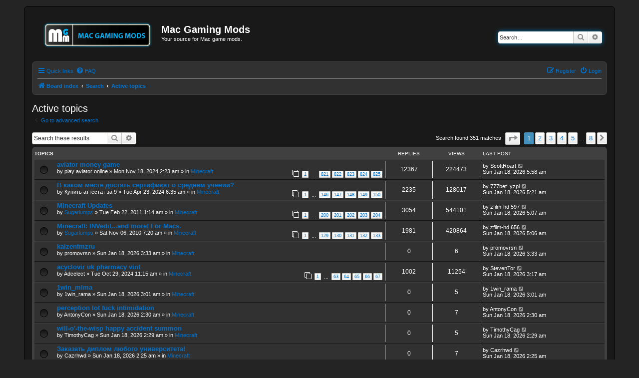

--- FILE ---
content_type: text/html; charset=UTF-8
request_url: https://macgamingmods.com/forum/search.php?search_id=active_topics&sid=0d9415d6c2c2c0f3328c20f5f5fd5e20
body_size: 10276
content:
<!DOCTYPE html>
<html dir="ltr" lang="en-gb">
<head>
<meta charset="utf-8" />
<meta http-equiv="X-UA-Compatible" content="IE=edge">
<meta name="viewport" content="width=device-width, initial-scale=1" />

<title>Mac Gaming Mods - Active topics</title>



<!--
	phpBB style name: prosilver
	Based on style:   prosilver (this is the default phpBB3 style)
	Original author:  Tom Beddard ( http://www.subBlue.com/ )
	Modified by:
-->

<link href="./assets/css/font-awesome.min.css?assets_version=16" rel="stylesheet">
<link href="./styles/prosilver_mgm2/theme/stylesheet.css?assets_version=16" rel="stylesheet">
<link href="./styles/prosilver_mgm2/theme/en/stylesheet.css?assets_version=16" rel="stylesheet">




<!--[if lte IE 9]>
	<link href="./styles/prosilver_mgm2/theme/tweaks.css?assets_version=16" rel="stylesheet">
<![endif]-->





</head>
<body id="phpbb" class="nojs notouch section-search ltr ">


<div id="wrap" class="wrap">
	<a id="top" class="top-anchor" accesskey="t"></a>
	<div id="page-header">
		<div class="headerbar" role="banner">
					<div class="inner">

			<div id="site-description" class="site-description">
		<a id="logo" class="logo" href="./index.php?sid=a3280776a680e1a219f0fc512de2dd22" title="Board index">
					<span class="site_logo"></span>
				</a>
				<h1>Mac Gaming Mods</h1>
				<p>Your source for Mac game mods.</p>
				<p class="skiplink"><a href="#start_here">Skip to content</a></p>
			</div>

									<div id="search-box" class="search-box search-header" role="search">
				<form action="./search.php?sid=a3280776a680e1a219f0fc512de2dd22" method="get" id="search">
				<fieldset>
					<input name="keywords" id="keywords" type="search" maxlength="128" title="Search for keywords" class="inputbox search tiny" size="20" value="" placeholder="Search…" />
					<button class="button button-search" type="submit" title="Search">
						<i class="icon fa-search fa-fw" aria-hidden="true"></i><span class="sr-only">Search</span>
					</button>
					<a href="./search.php?sid=a3280776a680e1a219f0fc512de2dd22" class="button button-search-end" title="Advanced search">
						<i class="icon fa-cog fa-fw" aria-hidden="true"></i><span class="sr-only">Advanced search</span>
					</a>
					<input type="hidden" name="sid" value="a3280776a680e1a219f0fc512de2dd22" />

				</fieldset>
				</form>
			</div>
						
			</div>
					</div>
				<div class="navbar" role="navigation">
	<div class="inner">

	<ul id="nav-main" class="nav-main linklist" role="menubar">

		<li id="quick-links" class="quick-links dropdown-container responsive-menu" data-skip-responsive="true">
			<a href="#" class="dropdown-trigger">
				<i class="icon fa-bars fa-fw" aria-hidden="true"></i><span>Quick links</span>
			</a>
			<div class="dropdown">
				<div class="pointer"><div class="pointer-inner"></div></div>
				<ul class="dropdown-contents" role="menu">
					
											<li class="separator"></li>
																									<li>
								<a href="./search.php?search_id=unanswered&amp;sid=a3280776a680e1a219f0fc512de2dd22" role="menuitem">
									<i class="icon fa-file-o fa-fw icon-gray" aria-hidden="true"></i><span>Unanswered topics</span>
								</a>
							</li>
							<li>
								<a href="./search.php?search_id=active_topics&amp;sid=a3280776a680e1a219f0fc512de2dd22" role="menuitem">
									<i class="icon fa-file-o fa-fw icon-blue" aria-hidden="true"></i><span>Active topics</span>
								</a>
							</li>
							<li class="separator"></li>
							<li>
								<a href="./search.php?sid=a3280776a680e1a219f0fc512de2dd22" role="menuitem">
									<i class="icon fa-search fa-fw" aria-hidden="true"></i><span>Search</span>
								</a>
							</li>
					
										<li class="separator"></li>

									</ul>
			</div>
		</li>

				<li data-skip-responsive="true">
			<a href="/forum/app.php/help/faq?sid=a3280776a680e1a219f0fc512de2dd22" rel="help" title="Frequently Asked Questions" role="menuitem">
				<i class="icon fa-question-circle fa-fw" aria-hidden="true"></i><span>FAQ</span>
			</a>
		</li>
						
			<li class="rightside"  data-skip-responsive="true">
			<a href="./ucp.php?mode=login&amp;redirect=search.php%3Fsearch_id%3Dactive_topics&amp;sid=a3280776a680e1a219f0fc512de2dd22" title="Login" accesskey="x" role="menuitem">
				<i class="icon fa-power-off fa-fw" aria-hidden="true"></i><span>Login</span>
			</a>
		</li>
					<li class="rightside" data-skip-responsive="true">
				<a href="./ucp.php?mode=register&amp;sid=a3280776a680e1a219f0fc512de2dd22" role="menuitem">
					<i class="icon fa-pencil-square-o  fa-fw" aria-hidden="true"></i><span>Register</span>
				</a>
			</li>
						</ul>

	<ul id="nav-breadcrumbs" class="nav-breadcrumbs linklist navlinks" role="menubar">
				
		
		<li class="breadcrumbs" itemscope itemtype="https://schema.org/BreadcrumbList">

			
							<span class="crumb" itemtype="https://schema.org/ListItem" itemprop="itemListElement" itemscope><a itemprop="item" href="./index.php?sid=a3280776a680e1a219f0fc512de2dd22" accesskey="h" data-navbar-reference="index"><i class="icon fa-home fa-fw"></i><span itemprop="name">Board index</span></a><meta itemprop="position" content="1" /></span>

											
								<span class="crumb" itemtype="https://schema.org/ListItem" itemprop="itemListElement" itemscope><a itemprop="item" href="./search.php?sid=a3280776a680e1a219f0fc512de2dd22"><span itemprop="name">Search</span></a><meta itemprop="position" content="2" /></span>
															
								<span class="crumb" itemtype="https://schema.org/ListItem" itemprop="itemListElement" itemscope><a itemprop="item" href="./search.php?search_id=active_topics&amp;sid=a3280776a680e1a219f0fc512de2dd22"><span itemprop="name">Active topics</span></a><meta itemprop="position" content="3" /></span>
							
					</li>

		
					<li class="rightside responsive-search">
				<a href="./search.php?sid=a3280776a680e1a219f0fc512de2dd22" title="View the advanced search options" role="menuitem">
					<i class="icon fa-search fa-fw" aria-hidden="true"></i><span class="sr-only">Search</span>
				</a>
			</li>
			</ul>

	</div>
</div>
	</div>

	
	<a id="start_here" class="anchor"></a>
	<div id="page-body" class="page-body" role="main">
		
		

<h2 class="searchresults-title">Active topics</h2>

	<p class="advanced-search-link">
		<a class="arrow-left" href="./search.php?sid=a3280776a680e1a219f0fc512de2dd22" title="Advanced search">
			<i class="icon fa-angle-left fa-fw icon-black" aria-hidden="true"></i><span>Go to advanced search</span>
		</a>
	</p>


	<div class="action-bar bar-top">

			<div class="search-box" role="search">
			<form method="post" action="./search.php?st=7&amp;sk=t&amp;sd=d&amp;sr=topics&amp;sid=a3280776a680e1a219f0fc512de2dd22&amp;search_id=active_topics">
			<fieldset>
				<input class="inputbox search tiny" type="search" name="add_keywords" id="add_keywords" value="" placeholder="Search these results" />
				<button class="button button-search" type="submit" title="Search">
					<i class="icon fa-search fa-fw" aria-hidden="true"></i><span class="sr-only">Search</span>
				</button>
				<a href="./search.php?sid=a3280776a680e1a219f0fc512de2dd22" class="button button-search-end" title="Advanced search">
					<i class="icon fa-cog fa-fw" aria-hidden="true"></i><span class="sr-only">Advanced search</span>
				</a>
			</fieldset>
			</form>
		</div>
	
		
		<div class="pagination">
						Search found 351 matches
							<ul>
	<li class="dropdown-container dropdown-button-control dropdown-page-jump page-jump">
		<a class="button button-icon-only dropdown-trigger" href="#" title="Click to jump to page…" role="button"><i class="icon fa-level-down fa-rotate-270" aria-hidden="true"></i><span class="sr-only">Page <strong>1</strong> of <strong>8</strong></span></a>
		<div class="dropdown">
			<div class="pointer"><div class="pointer-inner"></div></div>
			<ul class="dropdown-contents">
				<li>Jump to page:</li>
				<li class="page-jump-form">
					<input type="number" name="page-number" min="1" max="999999" title="Enter the page number you wish to go to" class="inputbox tiny" data-per-page="50" data-base-url=".&#x2F;search.php&#x3F;st&#x3D;7&amp;amp&#x3B;sk&#x3D;t&amp;amp&#x3B;sd&#x3D;d&amp;amp&#x3B;sr&#x3D;topics&amp;amp&#x3B;sid&#x3D;a3280776a680e1a219f0fc512de2dd22&amp;amp&#x3B;search_id&#x3D;active_topics" data-start-name="start" />
					<input class="button2" value="Go" type="button" />
				</li>
			</ul>
		</div>
	</li>
		<li class="active"><span>1</span></li>
				<li><a class="button" href="./search.php?st=7&amp;sk=t&amp;sd=d&amp;sr=topics&amp;sid=a3280776a680e1a219f0fc512de2dd22&amp;search_id=active_topics&amp;start=50" role="button">2</a></li>
				<li><a class="button" href="./search.php?st=7&amp;sk=t&amp;sd=d&amp;sr=topics&amp;sid=a3280776a680e1a219f0fc512de2dd22&amp;search_id=active_topics&amp;start=100" role="button">3</a></li>
				<li><a class="button" href="./search.php?st=7&amp;sk=t&amp;sd=d&amp;sr=topics&amp;sid=a3280776a680e1a219f0fc512de2dd22&amp;search_id=active_topics&amp;start=150" role="button">4</a></li>
				<li><a class="button" href="./search.php?st=7&amp;sk=t&amp;sd=d&amp;sr=topics&amp;sid=a3280776a680e1a219f0fc512de2dd22&amp;search_id=active_topics&amp;start=200" role="button">5</a></li>
			<li class="ellipsis" role="separator"><span>…</span></li>
				<li><a class="button" href="./search.php?st=7&amp;sk=t&amp;sd=d&amp;sr=topics&amp;sid=a3280776a680e1a219f0fc512de2dd22&amp;search_id=active_topics&amp;start=350" role="button">8</a></li>
				<li class="arrow next"><a class="button button-icon-only" href="./search.php?st=7&amp;sk=t&amp;sd=d&amp;sr=topics&amp;sid=a3280776a680e1a219f0fc512de2dd22&amp;search_id=active_topics&amp;start=50" rel="next" role="button"><i class="icon fa-chevron-right fa-fw" aria-hidden="true"></i><span class="sr-only">Next</span></a></li>
	</ul>
					</div>
	</div>


		<div class="forumbg">

		<div class="inner">
		<ul class="topiclist">
			<li class="header">
				<dl class="row-item">
					<dt><div class="list-inner">Topics</div></dt>
					<dd class="posts">Replies</dd>
					<dd class="views">Views</dd>
					<dd class="lastpost"><span>Last post</span></dd>
				</dl>
			</li>
		</ul>
		<ul class="topiclist topics">

								<li class="row bg1">
				<dl class="row-item topic_read_hot">
					<dt title="There are no new unread posts for this topic.">
												<div class="list-inner">
																					<a href="./viewtopic.php?f=102&amp;t=65728&amp;sid=a3280776a680e1a219f0fc512de2dd22" class="topictitle">aviator money game</a>
																												<br />
							
															<div class="responsive-show" style="display: none;">
									Last post by <span class="username">ScottRoart</span> &laquo; <a href="./viewtopic.php?f=102&amp;t=65728&amp;p=357173&amp;sid=a3280776a680e1a219f0fc512de2dd22#p357173" title="Go to last post"><time datetime="2026-01-18T13:58:34+00:00">Sun Jan 18, 2026 5:58 am</time></a>
									<br />Posted in <a href="./viewforum.php?f=102&amp;sid=a3280776a680e1a219f0fc512de2dd22">Minecraft</a>
								</div>
							<span class="responsive-show left-box" style="display: none;">Replies: <strong>12367</strong></span>							
							<div class="responsive-hide left-box">
																																by <span class="username">play aviator online</span> &raquo; <time datetime="2024-11-18T10:23:33+00:00">Mon Nov 18, 2024 2:23 am</time> &raquo; in <a href="./viewforum.php?f=102&amp;sid=a3280776a680e1a219f0fc512de2dd22">Minecraft</a>
															</div>

														<div class="pagination">
								<span><i class="icon fa-clone fa-fw" aria-hidden="true"></i></span>
								<ul>
																	<li><a class="button" href="./viewtopic.php?f=102&amp;t=65728&amp;sid=a3280776a680e1a219f0fc512de2dd22">1</a></li>
																										<li class="ellipsis"><span>…</span></li>
																										<li><a class="button" href="./viewtopic.php?f=102&amp;t=65728&amp;sid=a3280776a680e1a219f0fc512de2dd22&amp;start=12300">821</a></li>
																										<li><a class="button" href="./viewtopic.php?f=102&amp;t=65728&amp;sid=a3280776a680e1a219f0fc512de2dd22&amp;start=12315">822</a></li>
																										<li><a class="button" href="./viewtopic.php?f=102&amp;t=65728&amp;sid=a3280776a680e1a219f0fc512de2dd22&amp;start=12330">823</a></li>
																										<li><a class="button" href="./viewtopic.php?f=102&amp;t=65728&amp;sid=a3280776a680e1a219f0fc512de2dd22&amp;start=12345">824</a></li>
																										<li><a class="button" href="./viewtopic.php?f=102&amp;t=65728&amp;sid=a3280776a680e1a219f0fc512de2dd22&amp;start=12360">825</a></li>
																																																			</ul>
							</div>
							
													</div>
					</dt>
					<dd class="posts">12367 <dfn>Replies</dfn></dd>
					<dd class="views">224473 <dfn>Views</dfn></dd>
					<dd class="lastpost">
						<span><dfn>Last post </dfn>by <span class="username">ScottRoart</span>															<a href="./viewtopic.php?f=102&amp;t=65728&amp;p=357173&amp;sid=a3280776a680e1a219f0fc512de2dd22#p357173" title="Go to last post">
									<i class="icon fa-external-link-square fa-fw icon-lightgray icon-md" aria-hidden="true"></i><span class="sr-only"></span>
								</a>
														<br /><time datetime="2026-01-18T13:58:34+00:00">Sun Jan 18, 2026 5:58 am</time>
						</span>
					</dd>
				</dl>
			</li>
											<li class="row bg2">
				<dl class="row-item topic_read_hot">
					<dt title="There are no new unread posts for this topic.">
												<div class="list-inner">
																					<a href="./viewtopic.php?f=102&amp;t=64889&amp;sid=a3280776a680e1a219f0fc512de2dd22" class="topictitle">В каком месте достать сертификат о среднем учении?</a>
																												<br />
							
															<div class="responsive-show" style="display: none;">
									Last post by <span class="username">777bet_yzpl</span> &laquo; <a href="./viewtopic.php?f=102&amp;t=64889&amp;p=357169&amp;sid=a3280776a680e1a219f0fc512de2dd22#p357169" title="Go to last post"><time datetime="2026-01-18T13:21:32+00:00">Sun Jan 18, 2026 5:21 am</time></a>
									<br />Posted in <a href="./viewforum.php?f=102&amp;sid=a3280776a680e1a219f0fc512de2dd22">Minecraft</a>
								</div>
							<span class="responsive-show left-box" style="display: none;">Replies: <strong>2235</strong></span>							
							<div class="responsive-hide left-box">
																																by <span class="username">Купить аттестат за 9</span> &raquo; <time datetime="2024-04-23T14:35:49+00:00">Tue Apr 23, 2024 6:35 am</time> &raquo; in <a href="./viewforum.php?f=102&amp;sid=a3280776a680e1a219f0fc512de2dd22">Minecraft</a>
															</div>

														<div class="pagination">
								<span><i class="icon fa-clone fa-fw" aria-hidden="true"></i></span>
								<ul>
																	<li><a class="button" href="./viewtopic.php?f=102&amp;t=64889&amp;sid=a3280776a680e1a219f0fc512de2dd22">1</a></li>
																										<li class="ellipsis"><span>…</span></li>
																										<li><a class="button" href="./viewtopic.php?f=102&amp;t=64889&amp;sid=a3280776a680e1a219f0fc512de2dd22&amp;start=2175">146</a></li>
																										<li><a class="button" href="./viewtopic.php?f=102&amp;t=64889&amp;sid=a3280776a680e1a219f0fc512de2dd22&amp;start=2190">147</a></li>
																										<li><a class="button" href="./viewtopic.php?f=102&amp;t=64889&amp;sid=a3280776a680e1a219f0fc512de2dd22&amp;start=2205">148</a></li>
																										<li><a class="button" href="./viewtopic.php?f=102&amp;t=64889&amp;sid=a3280776a680e1a219f0fc512de2dd22&amp;start=2220">149</a></li>
																										<li><a class="button" href="./viewtopic.php?f=102&amp;t=64889&amp;sid=a3280776a680e1a219f0fc512de2dd22&amp;start=2235">150</a></li>
																																																			</ul>
							</div>
							
													</div>
					</dt>
					<dd class="posts">2235 <dfn>Replies</dfn></dd>
					<dd class="views">128017 <dfn>Views</dfn></dd>
					<dd class="lastpost">
						<span><dfn>Last post </dfn>by <span class="username">777bet_yzpl</span>															<a href="./viewtopic.php?f=102&amp;t=64889&amp;p=357169&amp;sid=a3280776a680e1a219f0fc512de2dd22#p357169" title="Go to last post">
									<i class="icon fa-external-link-square fa-fw icon-lightgray icon-md" aria-hidden="true"></i><span class="sr-only"></span>
								</a>
														<br /><time datetime="2026-01-18T13:21:32+00:00">Sun Jan 18, 2026 5:21 am</time>
						</span>
					</dd>
				</dl>
			</li>
											<li class="row bg1">
				<dl class="row-item topic_read_hot">
					<dt title="There are no new unread posts for this topic.">
												<div class="list-inner">
																					<a href="./viewtopic.php?f=102&amp;t=17219&amp;sid=a3280776a680e1a219f0fc512de2dd22" class="topictitle">Minecraft Updates</a>
																												<br />
							
															<div class="responsive-show" style="display: none;">
									Last post by <span class="username">zfilm-hd 597</span> &laquo; <a href="./viewtopic.php?f=102&amp;t=17219&amp;p=357167&amp;sid=a3280776a680e1a219f0fc512de2dd22#p357167" title="Go to last post"><time datetime="2026-01-18T13:07:34+00:00">Sun Jan 18, 2026 5:07 am</time></a>
									<br />Posted in <a href="./viewforum.php?f=102&amp;sid=a3280776a680e1a219f0fc512de2dd22">Minecraft</a>
								</div>
							<span class="responsive-show left-box" style="display: none;">Replies: <strong>3054</strong></span>							
							<div class="responsive-hide left-box">
																																by <a href="./memberlist.php?mode=viewprofile&amp;u=1506&amp;sid=a3280776a680e1a219f0fc512de2dd22" class="username">Sugarlumps</a> &raquo; <time datetime="2011-02-22T09:14:41+00:00">Tue Feb 22, 2011 1:14 am</time> &raquo; in <a href="./viewforum.php?f=102&amp;sid=a3280776a680e1a219f0fc512de2dd22">Minecraft</a>
															</div>

														<div class="pagination">
								<span><i class="icon fa-clone fa-fw" aria-hidden="true"></i></span>
								<ul>
																	<li><a class="button" href="./viewtopic.php?f=102&amp;t=17219&amp;sid=a3280776a680e1a219f0fc512de2dd22">1</a></li>
																										<li class="ellipsis"><span>…</span></li>
																										<li><a class="button" href="./viewtopic.php?f=102&amp;t=17219&amp;sid=a3280776a680e1a219f0fc512de2dd22&amp;start=2985">200</a></li>
																										<li><a class="button" href="./viewtopic.php?f=102&amp;t=17219&amp;sid=a3280776a680e1a219f0fc512de2dd22&amp;start=3000">201</a></li>
																										<li><a class="button" href="./viewtopic.php?f=102&amp;t=17219&amp;sid=a3280776a680e1a219f0fc512de2dd22&amp;start=3015">202</a></li>
																										<li><a class="button" href="./viewtopic.php?f=102&amp;t=17219&amp;sid=a3280776a680e1a219f0fc512de2dd22&amp;start=3030">203</a></li>
																										<li><a class="button" href="./viewtopic.php?f=102&amp;t=17219&amp;sid=a3280776a680e1a219f0fc512de2dd22&amp;start=3045">204</a></li>
																																																			</ul>
							</div>
							
													</div>
					</dt>
					<dd class="posts">3054 <dfn>Replies</dfn></dd>
					<dd class="views">544101 <dfn>Views</dfn></dd>
					<dd class="lastpost">
						<span><dfn>Last post </dfn>by <span class="username">zfilm-hd 597</span>															<a href="./viewtopic.php?f=102&amp;t=17219&amp;p=357167&amp;sid=a3280776a680e1a219f0fc512de2dd22#p357167" title="Go to last post">
									<i class="icon fa-external-link-square fa-fw icon-lightgray icon-md" aria-hidden="true"></i><span class="sr-only"></span>
								</a>
														<br /><time datetime="2026-01-18T13:07:34+00:00">Sun Jan 18, 2026 5:07 am</time>
						</span>
					</dd>
				</dl>
			</li>
											<li class="row bg2">
				<dl class="row-item topic_read_hot">
					<dt title="There are no new unread posts for this topic.">
												<div class="list-inner">
																					<a href="./viewtopic.php?f=102&amp;t=16798&amp;sid=a3280776a680e1a219f0fc512de2dd22" class="topictitle">Minecraft: INVedit...and more! For Macs.</a>
																												<br />
							
															<div class="responsive-show" style="display: none;">
									Last post by <span class="username">zfilm-hd 656</span> &laquo; <a href="./viewtopic.php?f=102&amp;t=16798&amp;p=357166&amp;sid=a3280776a680e1a219f0fc512de2dd22#p357166" title="Go to last post"><time datetime="2026-01-18T13:06:27+00:00">Sun Jan 18, 2026 5:06 am</time></a>
									<br />Posted in <a href="./viewforum.php?f=102&amp;sid=a3280776a680e1a219f0fc512de2dd22">Minecraft</a>
								</div>
							<span class="responsive-show left-box" style="display: none;">Replies: <strong>1981</strong></span>							
							<div class="responsive-hide left-box">
																																by <a href="./memberlist.php?mode=viewprofile&amp;u=1506&amp;sid=a3280776a680e1a219f0fc512de2dd22" class="username">Sugarlumps</a> &raquo; <time datetime="2010-11-06T15:20:45+00:00">Sat Nov 06, 2010 7:20 am</time> &raquo; in <a href="./viewforum.php?f=102&amp;sid=a3280776a680e1a219f0fc512de2dd22">Minecraft</a>
															</div>

														<div class="pagination">
								<span><i class="icon fa-clone fa-fw" aria-hidden="true"></i></span>
								<ul>
																	<li><a class="button" href="./viewtopic.php?f=102&amp;t=16798&amp;sid=a3280776a680e1a219f0fc512de2dd22">1</a></li>
																										<li class="ellipsis"><span>…</span></li>
																										<li><a class="button" href="./viewtopic.php?f=102&amp;t=16798&amp;sid=a3280776a680e1a219f0fc512de2dd22&amp;start=1920">129</a></li>
																										<li><a class="button" href="./viewtopic.php?f=102&amp;t=16798&amp;sid=a3280776a680e1a219f0fc512de2dd22&amp;start=1935">130</a></li>
																										<li><a class="button" href="./viewtopic.php?f=102&amp;t=16798&amp;sid=a3280776a680e1a219f0fc512de2dd22&amp;start=1950">131</a></li>
																										<li><a class="button" href="./viewtopic.php?f=102&amp;t=16798&amp;sid=a3280776a680e1a219f0fc512de2dd22&amp;start=1965">132</a></li>
																										<li><a class="button" href="./viewtopic.php?f=102&amp;t=16798&amp;sid=a3280776a680e1a219f0fc512de2dd22&amp;start=1980">133</a></li>
																																																			</ul>
							</div>
							
													</div>
					</dt>
					<dd class="posts">1981 <dfn>Replies</dfn></dd>
					<dd class="views">420864 <dfn>Views</dfn></dd>
					<dd class="lastpost">
						<span><dfn>Last post </dfn>by <span class="username">zfilm-hd 656</span>															<a href="./viewtopic.php?f=102&amp;t=16798&amp;p=357166&amp;sid=a3280776a680e1a219f0fc512de2dd22#p357166" title="Go to last post">
									<i class="icon fa-external-link-square fa-fw icon-lightgray icon-md" aria-hidden="true"></i><span class="sr-only"></span>
								</a>
														<br /><time datetime="2026-01-18T13:06:27+00:00">Sun Jan 18, 2026 5:06 am</time>
						</span>
					</dd>
				</dl>
			</li>
											<li class="row bg1">
				<dl class="row-item topic_read">
					<dt title="There are no new unread posts for this topic.">
												<div class="list-inner">
																					<a href="./viewtopic.php?f=102&amp;t=76268&amp;sid=a3280776a680e1a219f0fc512de2dd22" class="topictitle">kaizentmzru</a>
																												<br />
							
															<div class="responsive-show" style="display: none;">
									Last post by <span class="username">promovrsn</span> &laquo; <a href="./viewtopic.php?f=102&amp;t=76268&amp;p=357153&amp;sid=a3280776a680e1a219f0fc512de2dd22#p357153" title="Go to last post"><time datetime="2026-01-18T11:33:54+00:00">Sun Jan 18, 2026 3:33 am</time></a>
									<br />Posted in <a href="./viewforum.php?f=102&amp;sid=a3280776a680e1a219f0fc512de2dd22">Minecraft</a>
								</div>
														
							<div class="responsive-hide left-box">
																																by <span class="username">promovrsn</span> &raquo; <time datetime="2026-01-18T11:33:54+00:00">Sun Jan 18, 2026 3:33 am</time> &raquo; in <a href="./viewforum.php?f=102&amp;sid=a3280776a680e1a219f0fc512de2dd22">Minecraft</a>
															</div>

							
													</div>
					</dt>
					<dd class="posts">0 <dfn>Replies</dfn></dd>
					<dd class="views">6 <dfn>Views</dfn></dd>
					<dd class="lastpost">
						<span><dfn>Last post </dfn>by <span class="username">promovrsn</span>															<a href="./viewtopic.php?f=102&amp;t=76268&amp;p=357153&amp;sid=a3280776a680e1a219f0fc512de2dd22#p357153" title="Go to last post">
									<i class="icon fa-external-link-square fa-fw icon-lightgray icon-md" aria-hidden="true"></i><span class="sr-only"></span>
								</a>
														<br /><time datetime="2026-01-18T11:33:54+00:00">Sun Jan 18, 2026 3:33 am</time>
						</span>
					</dd>
				</dl>
			</li>
											<li class="row bg2">
				<dl class="row-item topic_read_hot">
					<dt title="There are no new unread posts for this topic.">
												<div class="list-inner">
																					<a href="./viewtopic.php?f=102&amp;t=65684&amp;sid=a3280776a680e1a219f0fc512de2dd22" class="topictitle">acyclovir uk pharmacy vint</a>
																												<br />
							
															<div class="responsive-show" style="display: none;">
									Last post by <span class="username">StevenTor</span> &laquo; <a href="./viewtopic.php?f=102&amp;t=65684&amp;p=357149&amp;sid=a3280776a680e1a219f0fc512de2dd22#p357149" title="Go to last post"><time datetime="2026-01-18T11:17:31+00:00">Sun Jan 18, 2026 3:17 am</time></a>
									<br />Posted in <a href="./viewforum.php?f=102&amp;sid=a3280776a680e1a219f0fc512de2dd22">Minecraft</a>
								</div>
							<span class="responsive-show left-box" style="display: none;">Replies: <strong>1002</strong></span>							
							<div class="responsive-hide left-box">
																																by <span class="username">Adcelect</span> &raquo; <time datetime="2024-10-29T19:15:49+00:00">Tue Oct 29, 2024 11:15 am</time> &raquo; in <a href="./viewforum.php?f=102&amp;sid=a3280776a680e1a219f0fc512de2dd22">Minecraft</a>
															</div>

														<div class="pagination">
								<span><i class="icon fa-clone fa-fw" aria-hidden="true"></i></span>
								<ul>
																	<li><a class="button" href="./viewtopic.php?f=102&amp;t=65684&amp;sid=a3280776a680e1a219f0fc512de2dd22">1</a></li>
																										<li class="ellipsis"><span>…</span></li>
																										<li><a class="button" href="./viewtopic.php?f=102&amp;t=65684&amp;sid=a3280776a680e1a219f0fc512de2dd22&amp;start=930">63</a></li>
																										<li><a class="button" href="./viewtopic.php?f=102&amp;t=65684&amp;sid=a3280776a680e1a219f0fc512de2dd22&amp;start=945">64</a></li>
																										<li><a class="button" href="./viewtopic.php?f=102&amp;t=65684&amp;sid=a3280776a680e1a219f0fc512de2dd22&amp;start=960">65</a></li>
																										<li><a class="button" href="./viewtopic.php?f=102&amp;t=65684&amp;sid=a3280776a680e1a219f0fc512de2dd22&amp;start=975">66</a></li>
																										<li><a class="button" href="./viewtopic.php?f=102&amp;t=65684&amp;sid=a3280776a680e1a219f0fc512de2dd22&amp;start=990">67</a></li>
																																																			</ul>
							</div>
							
													</div>
					</dt>
					<dd class="posts">1002 <dfn>Replies</dfn></dd>
					<dd class="views">11254 <dfn>Views</dfn></dd>
					<dd class="lastpost">
						<span><dfn>Last post </dfn>by <span class="username">StevenTor</span>															<a href="./viewtopic.php?f=102&amp;t=65684&amp;p=357149&amp;sid=a3280776a680e1a219f0fc512de2dd22#p357149" title="Go to last post">
									<i class="icon fa-external-link-square fa-fw icon-lightgray icon-md" aria-hidden="true"></i><span class="sr-only"></span>
								</a>
														<br /><time datetime="2026-01-18T11:17:31+00:00">Sun Jan 18, 2026 3:17 am</time>
						</span>
					</dd>
				</dl>
			</li>
											<li class="row bg1">
				<dl class="row-item topic_read">
					<dt title="There are no new unread posts for this topic.">
												<div class="list-inner">
																					<a href="./viewtopic.php?f=102&amp;t=76267&amp;sid=a3280776a680e1a219f0fc512de2dd22" class="topictitle">1win_mlma</a>
																												<br />
							
															<div class="responsive-show" style="display: none;">
									Last post by <span class="username">1win_rama</span> &laquo; <a href="./viewtopic.php?f=102&amp;t=76267&amp;p=357132&amp;sid=a3280776a680e1a219f0fc512de2dd22#p357132" title="Go to last post"><time datetime="2026-01-18T11:01:23+00:00">Sun Jan 18, 2026 3:01 am</time></a>
									<br />Posted in <a href="./viewforum.php?f=102&amp;sid=a3280776a680e1a219f0fc512de2dd22">Minecraft</a>
								</div>
														
							<div class="responsive-hide left-box">
																																by <span class="username">1win_rama</span> &raquo; <time datetime="2026-01-18T11:01:23+00:00">Sun Jan 18, 2026 3:01 am</time> &raquo; in <a href="./viewforum.php?f=102&amp;sid=a3280776a680e1a219f0fc512de2dd22">Minecraft</a>
															</div>

							
													</div>
					</dt>
					<dd class="posts">0 <dfn>Replies</dfn></dd>
					<dd class="views">5 <dfn>Views</dfn></dd>
					<dd class="lastpost">
						<span><dfn>Last post </dfn>by <span class="username">1win_rama</span>															<a href="./viewtopic.php?f=102&amp;t=76267&amp;p=357132&amp;sid=a3280776a680e1a219f0fc512de2dd22#p357132" title="Go to last post">
									<i class="icon fa-external-link-square fa-fw icon-lightgray icon-md" aria-hidden="true"></i><span class="sr-only"></span>
								</a>
														<br /><time datetime="2026-01-18T11:01:23+00:00">Sun Jan 18, 2026 3:01 am</time>
						</span>
					</dd>
				</dl>
			</li>
											<li class="row bg2">
				<dl class="row-item topic_read">
					<dt title="There are no new unread posts for this topic.">
												<div class="list-inner">
																					<a href="./viewtopic.php?f=102&amp;t=76266&amp;sid=a3280776a680e1a219f0fc512de2dd22" class="topictitle">perception lot fuck intimidation</a>
																												<br />
							
															<div class="responsive-show" style="display: none;">
									Last post by <span class="username">AntonyCon</span> &laquo; <a href="./viewtopic.php?f=102&amp;t=76266&amp;p=357106&amp;sid=a3280776a680e1a219f0fc512de2dd22#p357106" title="Go to last post"><time datetime="2026-01-18T10:30:53+00:00">Sun Jan 18, 2026 2:30 am</time></a>
									<br />Posted in <a href="./viewforum.php?f=102&amp;sid=a3280776a680e1a219f0fc512de2dd22">Minecraft</a>
								</div>
														
							<div class="responsive-hide left-box">
																																by <span class="username">AntonyCon</span> &raquo; <time datetime="2026-01-18T10:30:53+00:00">Sun Jan 18, 2026 2:30 am</time> &raquo; in <a href="./viewforum.php?f=102&amp;sid=a3280776a680e1a219f0fc512de2dd22">Minecraft</a>
															</div>

							
													</div>
					</dt>
					<dd class="posts">0 <dfn>Replies</dfn></dd>
					<dd class="views">7 <dfn>Views</dfn></dd>
					<dd class="lastpost">
						<span><dfn>Last post </dfn>by <span class="username">AntonyCon</span>															<a href="./viewtopic.php?f=102&amp;t=76266&amp;p=357106&amp;sid=a3280776a680e1a219f0fc512de2dd22#p357106" title="Go to last post">
									<i class="icon fa-external-link-square fa-fw icon-lightgray icon-md" aria-hidden="true"></i><span class="sr-only"></span>
								</a>
														<br /><time datetime="2026-01-18T10:30:53+00:00">Sun Jan 18, 2026 2:30 am</time>
						</span>
					</dd>
				</dl>
			</li>
											<li class="row bg1">
				<dl class="row-item topic_read">
					<dt title="There are no new unread posts for this topic.">
												<div class="list-inner">
																					<a href="./viewtopic.php?f=102&amp;t=76265&amp;sid=a3280776a680e1a219f0fc512de2dd22" class="topictitle">will-o'-the-wisp happy accident summon</a>
																												<br />
							
															<div class="responsive-show" style="display: none;">
									Last post by <span class="username">TimothyCag</span> &laquo; <a href="./viewtopic.php?f=102&amp;t=76265&amp;p=357104&amp;sid=a3280776a680e1a219f0fc512de2dd22#p357104" title="Go to last post"><time datetime="2026-01-18T10:29:34+00:00">Sun Jan 18, 2026 2:29 am</time></a>
									<br />Posted in <a href="./viewforum.php?f=102&amp;sid=a3280776a680e1a219f0fc512de2dd22">Minecraft</a>
								</div>
														
							<div class="responsive-hide left-box">
																																by <span class="username">TimothyCag</span> &raquo; <time datetime="2026-01-18T10:29:34+00:00">Sun Jan 18, 2026 2:29 am</time> &raquo; in <a href="./viewforum.php?f=102&amp;sid=a3280776a680e1a219f0fc512de2dd22">Minecraft</a>
															</div>

							
													</div>
					</dt>
					<dd class="posts">0 <dfn>Replies</dfn></dd>
					<dd class="views">5 <dfn>Views</dfn></dd>
					<dd class="lastpost">
						<span><dfn>Last post </dfn>by <span class="username">TimothyCag</span>															<a href="./viewtopic.php?f=102&amp;t=76265&amp;p=357104&amp;sid=a3280776a680e1a219f0fc512de2dd22#p357104" title="Go to last post">
									<i class="icon fa-external-link-square fa-fw icon-lightgray icon-md" aria-hidden="true"></i><span class="sr-only"></span>
								</a>
														<br /><time datetime="2026-01-18T10:29:34+00:00">Sun Jan 18, 2026 2:29 am</time>
						</span>
					</dd>
				</dl>
			</li>
											<li class="row bg2">
				<dl class="row-item topic_read">
					<dt title="There are no new unread posts for this topic.">
												<div class="list-inner">
																					<a href="./viewtopic.php?f=102&amp;t=76264&amp;sid=a3280776a680e1a219f0fc512de2dd22" class="topictitle">Заказать диплом любого университета!</a>
																												<br />
							
															<div class="responsive-show" style="display: none;">
									Last post by <span class="username">Cazrhwd</span> &laquo; <a href="./viewtopic.php?f=102&amp;t=76264&amp;p=357101&amp;sid=a3280776a680e1a219f0fc512de2dd22#p357101" title="Go to last post"><time datetime="2026-01-18T10:25:03+00:00">Sun Jan 18, 2026 2:25 am</time></a>
									<br />Posted in <a href="./viewforum.php?f=102&amp;sid=a3280776a680e1a219f0fc512de2dd22">Minecraft</a>
								</div>
														
							<div class="responsive-hide left-box">
																																by <span class="username">Cazrhwd</span> &raquo; <time datetime="2026-01-18T10:25:03+00:00">Sun Jan 18, 2026 2:25 am</time> &raquo; in <a href="./viewforum.php?f=102&amp;sid=a3280776a680e1a219f0fc512de2dd22">Minecraft</a>
															</div>

							
													</div>
					</dt>
					<dd class="posts">0 <dfn>Replies</dfn></dd>
					<dd class="views">7 <dfn>Views</dfn></dd>
					<dd class="lastpost">
						<span><dfn>Last post </dfn>by <span class="username">Cazrhwd</span>															<a href="./viewtopic.php?f=102&amp;t=76264&amp;p=357101&amp;sid=a3280776a680e1a219f0fc512de2dd22#p357101" title="Go to last post">
									<i class="icon fa-external-link-square fa-fw icon-lightgray icon-md" aria-hidden="true"></i><span class="sr-only"></span>
								</a>
														<br /><time datetime="2026-01-18T10:25:03+00:00">Sun Jan 18, 2026 2:25 am</time>
						</span>
					</dd>
				</dl>
			</li>
											<li class="row bg1">
				<dl class="row-item topic_read">
					<dt title="There are no new unread posts for this topic.">
												<div class="list-inner">
																					<a href="./viewtopic.php?f=102&amp;t=76263&amp;sid=a3280776a680e1a219f0fc512de2dd22" class="topictitle">Приобрести диплом об образовании!</a>
																												<br />
							
															<div class="responsive-show" style="display: none;">
									Last post by <span class="username">Cazrnjr</span> &laquo; <a href="./viewtopic.php?f=102&amp;t=76263&amp;p=357100&amp;sid=a3280776a680e1a219f0fc512de2dd22#p357100" title="Go to last post"><time datetime="2026-01-18T10:23:53+00:00">Sun Jan 18, 2026 2:23 am</time></a>
									<br />Posted in <a href="./viewforum.php?f=102&amp;sid=a3280776a680e1a219f0fc512de2dd22">Minecraft</a>
								</div>
														
							<div class="responsive-hide left-box">
																																by <span class="username">Cazrnjr</span> &raquo; <time datetime="2026-01-18T10:23:53+00:00">Sun Jan 18, 2026 2:23 am</time> &raquo; in <a href="./viewforum.php?f=102&amp;sid=a3280776a680e1a219f0fc512de2dd22">Minecraft</a>
															</div>

							
													</div>
					</dt>
					<dd class="posts">0 <dfn>Replies</dfn></dd>
					<dd class="views">6 <dfn>Views</dfn></dd>
					<dd class="lastpost">
						<span><dfn>Last post </dfn>by <span class="username">Cazrnjr</span>															<a href="./viewtopic.php?f=102&amp;t=76263&amp;p=357100&amp;sid=a3280776a680e1a219f0fc512de2dd22#p357100" title="Go to last post">
									<i class="icon fa-external-link-square fa-fw icon-lightgray icon-md" aria-hidden="true"></i><span class="sr-only"></span>
								</a>
														<br /><time datetime="2026-01-18T10:23:53+00:00">Sun Jan 18, 2026 2:23 am</time>
						</span>
					</dd>
				</dl>
			</li>
											<li class="row bg2">
				<dl class="row-item topic_read">
					<dt title="There are no new unread posts for this topic.">
												<div class="list-inner">
																					<a href="./viewtopic.php?f=102&amp;t=76262&amp;sid=a3280776a680e1a219f0fc512de2dd22" class="topictitle">Приобрести диплом университета!</a>
																												<br />
							
															<div class="responsive-show" style="display: none;">
									Last post by <span class="username">Cazrams</span> &laquo; <a href="./viewtopic.php?f=102&amp;t=76262&amp;p=357061&amp;sid=a3280776a680e1a219f0fc512de2dd22#p357061" title="Go to last post"><time datetime="2026-01-18T06:08:29+00:00">Sat Jan 17, 2026 10:08 pm</time></a>
									<br />Posted in <a href="./viewforum.php?f=102&amp;sid=a3280776a680e1a219f0fc512de2dd22">Minecraft</a>
								</div>
														
							<div class="responsive-hide left-box">
																																by <span class="username">Cazrams</span> &raquo; <time datetime="2026-01-18T06:08:29+00:00">Sat Jan 17, 2026 10:08 pm</time> &raquo; in <a href="./viewforum.php?f=102&amp;sid=a3280776a680e1a219f0fc512de2dd22">Minecraft</a>
															</div>

							
													</div>
					</dt>
					<dd class="posts">0 <dfn>Replies</dfn></dd>
					<dd class="views">9 <dfn>Views</dfn></dd>
					<dd class="lastpost">
						<span><dfn>Last post </dfn>by <span class="username">Cazrams</span>															<a href="./viewtopic.php?f=102&amp;t=76262&amp;p=357061&amp;sid=a3280776a680e1a219f0fc512de2dd22#p357061" title="Go to last post">
									<i class="icon fa-external-link-square fa-fw icon-lightgray icon-md" aria-hidden="true"></i><span class="sr-only"></span>
								</a>
														<br /><time datetime="2026-01-18T06:08:29+00:00">Sat Jan 17, 2026 10:08 pm</time>
						</span>
					</dd>
				</dl>
			</li>
											<li class="row bg1">
				<dl class="row-item topic_read">
					<dt title="There are no new unread posts for this topic.">
												<div class="list-inner">
																					<a href="./viewtopic.php?f=102&amp;t=76261&amp;sid=a3280776a680e1a219f0fc512de2dd22" class="topictitle">Быстро и просто купить диплом любого ВУЗа!</a>
																												<br />
							
															<div class="responsive-show" style="display: none;">
									Last post by <span class="username">Cazrgqu</span> &laquo; <a href="./viewtopic.php?f=102&amp;t=76261&amp;p=357058&amp;sid=a3280776a680e1a219f0fc512de2dd22#p357058" title="Go to last post"><time datetime="2026-01-18T06:02:29+00:00">Sat Jan 17, 2026 10:02 pm</time></a>
									<br />Posted in <a href="./viewforum.php?f=102&amp;sid=a3280776a680e1a219f0fc512de2dd22">Minecraft</a>
								</div>
														
							<div class="responsive-hide left-box">
																																by <span class="username">Cazrgqu</span> &raquo; <time datetime="2026-01-18T06:02:29+00:00">Sat Jan 17, 2026 10:02 pm</time> &raquo; in <a href="./viewforum.php?f=102&amp;sid=a3280776a680e1a219f0fc512de2dd22">Minecraft</a>
															</div>

							
													</div>
					</dt>
					<dd class="posts">0 <dfn>Replies</dfn></dd>
					<dd class="views">8 <dfn>Views</dfn></dd>
					<dd class="lastpost">
						<span><dfn>Last post </dfn>by <span class="username">Cazrgqu</span>															<a href="./viewtopic.php?f=102&amp;t=76261&amp;p=357058&amp;sid=a3280776a680e1a219f0fc512de2dd22#p357058" title="Go to last post">
									<i class="icon fa-external-link-square fa-fw icon-lightgray icon-md" aria-hidden="true"></i><span class="sr-only"></span>
								</a>
														<br /><time datetime="2026-01-18T06:02:29+00:00">Sat Jan 17, 2026 10:02 pm</time>
						</span>
					</dd>
				</dl>
			</li>
											<li class="row bg2">
				<dl class="row-item topic_read">
					<dt title="There are no new unread posts for this topic.">
												<div class="list-inner">
																					<a href="./viewtopic.php?f=102&amp;t=76260&amp;sid=a3280776a680e1a219f0fc512de2dd22" class="topictitle">Дипломы</a>
																												<br />
							
															<div class="responsive-show" style="display: none;">
									Last post by <span class="username">Diplomi_ujkr</span> &laquo; <a href="./viewtopic.php?f=102&amp;t=76260&amp;p=356972&amp;sid=a3280776a680e1a219f0fc512de2dd22#p356972" title="Go to last post"><time datetime="2026-01-18T02:35:54+00:00">Sat Jan 17, 2026 6:35 pm</time></a>
									<br />Posted in <a href="./viewforum.php?f=102&amp;sid=a3280776a680e1a219f0fc512de2dd22">Minecraft</a>
								</div>
														
							<div class="responsive-hide left-box">
																																by <span class="username">Diplomi_ujkr</span> &raquo; <time datetime="2026-01-18T02:35:54+00:00">Sat Jan 17, 2026 6:35 pm</time> &raquo; in <a href="./viewforum.php?f=102&amp;sid=a3280776a680e1a219f0fc512de2dd22">Minecraft</a>
															</div>

							
													</div>
					</dt>
					<dd class="posts">0 <dfn>Replies</dfn></dd>
					<dd class="views">7 <dfn>Views</dfn></dd>
					<dd class="lastpost">
						<span><dfn>Last post </dfn>by <span class="username">Diplomi_ujkr</span>															<a href="./viewtopic.php?f=102&amp;t=76260&amp;p=356972&amp;sid=a3280776a680e1a219f0fc512de2dd22#p356972" title="Go to last post">
									<i class="icon fa-external-link-square fa-fw icon-lightgray icon-md" aria-hidden="true"></i><span class="sr-only"></span>
								</a>
														<br /><time datetime="2026-01-18T02:35:54+00:00">Sat Jan 17, 2026 6:35 pm</time>
						</span>
					</dd>
				</dl>
			</li>
											<li class="row bg1">
				<dl class="row-item topic_read">
					<dt title="There are no new unread posts for this topic.">
												<div class="list-inner">
																					<a href="./viewtopic.php?f=102&amp;t=76259&amp;sid=a3280776a680e1a219f0fc512de2dd22" class="topictitle">Дипломы</a>
																												<br />
							
															<div class="responsive-show" style="display: none;">
									Last post by <span class="username">Diplomi_zpkr</span> &laquo; <a href="./viewtopic.php?f=102&amp;t=76259&amp;p=356971&amp;sid=a3280776a680e1a219f0fc512de2dd22#p356971" title="Go to last post"><time datetime="2026-01-18T02:29:19+00:00">Sat Jan 17, 2026 6:29 pm</time></a>
									<br />Posted in <a href="./viewforum.php?f=102&amp;sid=a3280776a680e1a219f0fc512de2dd22">Minecraft</a>
								</div>
														
							<div class="responsive-hide left-box">
																																by <span class="username">Diplomi_zpkr</span> &raquo; <time datetime="2026-01-18T02:29:19+00:00">Sat Jan 17, 2026 6:29 pm</time> &raquo; in <a href="./viewforum.php?f=102&amp;sid=a3280776a680e1a219f0fc512de2dd22">Minecraft</a>
															</div>

							
													</div>
					</dt>
					<dd class="posts">0 <dfn>Replies</dfn></dd>
					<dd class="views">8 <dfn>Views</dfn></dd>
					<dd class="lastpost">
						<span><dfn>Last post </dfn>by <span class="username">Diplomi_zpkr</span>															<a href="./viewtopic.php?f=102&amp;t=76259&amp;p=356971&amp;sid=a3280776a680e1a219f0fc512de2dd22#p356971" title="Go to last post">
									<i class="icon fa-external-link-square fa-fw icon-lightgray icon-md" aria-hidden="true"></i><span class="sr-only"></span>
								</a>
														<br /><time datetime="2026-01-18T02:29:19+00:00">Sat Jan 17, 2026 6:29 pm</time>
						</span>
					</dd>
				</dl>
			</li>
											<li class="row bg2">
				<dl class="row-item topic_read">
					<dt title="There are no new unread posts for this topic.">
												<div class="list-inner">
																					<a href="./viewtopic.php?f=102&amp;t=76258&amp;sid=a3280776a680e1a219f0fc512de2dd22" class="topictitle">mycafferu</a>
																												<br />
							
															<div class="responsive-show" style="display: none;">
									Last post by <span class="username">aibestmdsn</span> &laquo; <a href="./viewtopic.php?f=102&amp;t=76258&amp;p=356963&amp;sid=a3280776a680e1a219f0fc512de2dd22#p356963" title="Go to last post"><time datetime="2026-01-18T00:25:24+00:00">Sat Jan 17, 2026 4:25 pm</time></a>
									<br />Posted in <a href="./viewforum.php?f=102&amp;sid=a3280776a680e1a219f0fc512de2dd22">Minecraft</a>
								</div>
														
							<div class="responsive-hide left-box">
																																by <span class="username">aibestmdsn</span> &raquo; <time datetime="2026-01-18T00:25:24+00:00">Sat Jan 17, 2026 4:25 pm</time> &raquo; in <a href="./viewforum.php?f=102&amp;sid=a3280776a680e1a219f0fc512de2dd22">Minecraft</a>
															</div>

							
													</div>
					</dt>
					<dd class="posts">0 <dfn>Replies</dfn></dd>
					<dd class="views">19 <dfn>Views</dfn></dd>
					<dd class="lastpost">
						<span><dfn>Last post </dfn>by <span class="username">aibestmdsn</span>															<a href="./viewtopic.php?f=102&amp;t=76258&amp;p=356963&amp;sid=a3280776a680e1a219f0fc512de2dd22#p356963" title="Go to last post">
									<i class="icon fa-external-link-square fa-fw icon-lightgray icon-md" aria-hidden="true"></i><span class="sr-only"></span>
								</a>
														<br /><time datetime="2026-01-18T00:25:24+00:00">Sat Jan 17, 2026 4:25 pm</time>
						</span>
					</dd>
				</dl>
			</li>
											<li class="row bg1">
				<dl class="row-item topic_read">
					<dt title="There are no new unread posts for this topic.">
												<div class="list-inner">
																					<a href="./viewtopic.php?f=102&amp;t=76257&amp;sid=a3280776a680e1a219f0fc512de2dd22" class="topictitle">kaizentmzru</a>
																												<br />
							
															<div class="responsive-show" style="display: none;">
									Last post by <span class="username">promokksn</span> &laquo; <a href="./viewtopic.php?f=102&amp;t=76257&amp;p=356960&amp;sid=a3280776a680e1a219f0fc512de2dd22#p356960" title="Go to last post"><time datetime="2026-01-18T00:00:51+00:00">Sat Jan 17, 2026 4:00 pm</time></a>
									<br />Posted in <a href="./viewforum.php?f=102&amp;sid=a3280776a680e1a219f0fc512de2dd22">Minecraft</a>
								</div>
														
							<div class="responsive-hide left-box">
																																by <span class="username">promokksn</span> &raquo; <time datetime="2026-01-18T00:00:51+00:00">Sat Jan 17, 2026 4:00 pm</time> &raquo; in <a href="./viewforum.php?f=102&amp;sid=a3280776a680e1a219f0fc512de2dd22">Minecraft</a>
															</div>

							
													</div>
					</dt>
					<dd class="posts">0 <dfn>Replies</dfn></dd>
					<dd class="views">17 <dfn>Views</dfn></dd>
					<dd class="lastpost">
						<span><dfn>Last post </dfn>by <span class="username">promokksn</span>															<a href="./viewtopic.php?f=102&amp;t=76257&amp;p=356960&amp;sid=a3280776a680e1a219f0fc512de2dd22#p356960" title="Go to last post">
									<i class="icon fa-external-link-square fa-fw icon-lightgray icon-md" aria-hidden="true"></i><span class="sr-only"></span>
								</a>
														<br /><time datetime="2026-01-18T00:00:51+00:00">Sat Jan 17, 2026 4:00 pm</time>
						</span>
					</dd>
				</dl>
			</li>
											<li class="row bg2">
				<dl class="row-item topic_read">
					<dt title="There are no new unread posts for this topic.">
												<div class="list-inner">
																					<a href="./viewtopic.php?f=102&amp;t=76256&amp;sid=a3280776a680e1a219f0fc512de2dd22" class="topictitle">Thanks for the article</a>
																												<br />
							
															<div class="responsive-show" style="display: none;">
									Last post by <span class="username">prygpa</span> &laquo; <a href="./viewtopic.php?f=102&amp;t=76256&amp;p=356958&amp;sid=a3280776a680e1a219f0fc512de2dd22#p356958" title="Go to last post"><time datetime="2026-01-17T23:57:17+00:00">Sat Jan 17, 2026 3:57 pm</time></a>
									<br />Posted in <a href="./viewforum.php?f=102&amp;sid=a3280776a680e1a219f0fc512de2dd22">Minecraft</a>
								</div>
														
							<div class="responsive-hide left-box">
																																by <span class="username">prygpa</span> &raquo; <time datetime="2026-01-17T23:57:17+00:00">Sat Jan 17, 2026 3:57 pm</time> &raquo; in <a href="./viewforum.php?f=102&amp;sid=a3280776a680e1a219f0fc512de2dd22">Minecraft</a>
															</div>

							
													</div>
					</dt>
					<dd class="posts">0 <dfn>Replies</dfn></dd>
					<dd class="views">15 <dfn>Views</dfn></dd>
					<dd class="lastpost">
						<span><dfn>Last post </dfn>by <span class="username">prygpa</span>															<a href="./viewtopic.php?f=102&amp;t=76256&amp;p=356958&amp;sid=a3280776a680e1a219f0fc512de2dd22#p356958" title="Go to last post">
									<i class="icon fa-external-link-square fa-fw icon-lightgray icon-md" aria-hidden="true"></i><span class="sr-only"></span>
								</a>
														<br /><time datetime="2026-01-17T23:57:17+00:00">Sat Jan 17, 2026 3:57 pm</time>
						</span>
					</dd>
				</dl>
			</li>
											<li class="row bg1">
				<dl class="row-item topic_read">
					<dt title="There are no new unread posts for this topic.">
												<div class="list-inner">
																					<a href="./viewtopic.php?f=102&amp;t=76255&amp;sid=a3280776a680e1a219f0fc512de2dd22" class="topictitle">Быстро купить диплом о высшем образовании!</a>
																												<br />
							
															<div class="responsive-show" style="display: none;">
									Last post by <span class="username">Cazrdkm</span> &laquo; <a href="./viewtopic.php?f=102&amp;t=76255&amp;p=356949&amp;sid=a3280776a680e1a219f0fc512de2dd22#p356949" title="Go to last post"><time datetime="2026-01-17T23:06:33+00:00">Sat Jan 17, 2026 3:06 pm</time></a>
									<br />Posted in <a href="./viewforum.php?f=102&amp;sid=a3280776a680e1a219f0fc512de2dd22">Minecraft</a>
								</div>
														
							<div class="responsive-hide left-box">
																																by <span class="username">Cazrdkm</span> &raquo; <time datetime="2026-01-17T23:06:33+00:00">Sat Jan 17, 2026 3:06 pm</time> &raquo; in <a href="./viewforum.php?f=102&amp;sid=a3280776a680e1a219f0fc512de2dd22">Minecraft</a>
															</div>

							
													</div>
					</dt>
					<dd class="posts">0 <dfn>Replies</dfn></dd>
					<dd class="views">16 <dfn>Views</dfn></dd>
					<dd class="lastpost">
						<span><dfn>Last post </dfn>by <span class="username">Cazrdkm</span>															<a href="./viewtopic.php?f=102&amp;t=76255&amp;p=356949&amp;sid=a3280776a680e1a219f0fc512de2dd22#p356949" title="Go to last post">
									<i class="icon fa-external-link-square fa-fw icon-lightgray icon-md" aria-hidden="true"></i><span class="sr-only"></span>
								</a>
														<br /><time datetime="2026-01-17T23:06:33+00:00">Sat Jan 17, 2026 3:06 pm</time>
						</span>
					</dd>
				</dl>
			</li>
											<li class="row bg2">
				<dl class="row-item topic_read">
					<dt title="There are no new unread posts for this topic.">
												<div class="list-inner">
																					<a href="./viewtopic.php?f=102&amp;t=76254&amp;sid=a3280776a680e1a219f0fc512de2dd22" class="topictitle">Дипломы</a>
																												<br />
							
															<div class="responsive-show" style="display: none;">
									Last post by <span class="username">Diplomi_flmt</span> &laquo; <a href="./viewtopic.php?f=102&amp;t=76254&amp;p=356948&amp;sid=a3280776a680e1a219f0fc512de2dd22#p356948" title="Go to last post"><time datetime="2026-01-17T23:02:36+00:00">Sat Jan 17, 2026 3:02 pm</time></a>
									<br />Posted in <a href="./viewforum.php?f=102&amp;sid=a3280776a680e1a219f0fc512de2dd22">Minecraft</a>
								</div>
														
							<div class="responsive-hide left-box">
																																by <span class="username">Diplomi_flmt</span> &raquo; <time datetime="2026-01-17T23:02:36+00:00">Sat Jan 17, 2026 3:02 pm</time> &raquo; in <a href="./viewforum.php?f=102&amp;sid=a3280776a680e1a219f0fc512de2dd22">Minecraft</a>
															</div>

							
													</div>
					</dt>
					<dd class="posts">0 <dfn>Replies</dfn></dd>
					<dd class="views">16 <dfn>Views</dfn></dd>
					<dd class="lastpost">
						<span><dfn>Last post </dfn>by <span class="username">Diplomi_flmt</span>															<a href="./viewtopic.php?f=102&amp;t=76254&amp;p=356948&amp;sid=a3280776a680e1a219f0fc512de2dd22#p356948" title="Go to last post">
									<i class="icon fa-external-link-square fa-fw icon-lightgray icon-md" aria-hidden="true"></i><span class="sr-only"></span>
								</a>
														<br /><time datetime="2026-01-17T23:02:36+00:00">Sat Jan 17, 2026 3:02 pm</time>
						</span>
					</dd>
				</dl>
			</li>
											<li class="row bg1">
				<dl class="row-item topic_read">
					<dt title="There are no new unread posts for this topic.">
												<div class="list-inner">
																					<a href="./viewtopic.php?f=102&amp;t=76253&amp;sid=a3280776a680e1a219f0fc512de2dd22" class="topictitle">Приобрести диплом об образовании!</a>
																												<br />
							
															<div class="responsive-show" style="display: none;">
									Last post by <span class="username">Cazrflo</span> &laquo; <a href="./viewtopic.php?f=102&amp;t=76253&amp;p=356947&amp;sid=a3280776a680e1a219f0fc512de2dd22#p356947" title="Go to last post"><time datetime="2026-01-17T22:59:52+00:00">Sat Jan 17, 2026 2:59 pm</time></a>
									<br />Posted in <a href="./viewforum.php?f=102&amp;sid=a3280776a680e1a219f0fc512de2dd22">Minecraft</a>
								</div>
														
							<div class="responsive-hide left-box">
																																by <span class="username">Cazrflo</span> &raquo; <time datetime="2026-01-17T22:59:52+00:00">Sat Jan 17, 2026 2:59 pm</time> &raquo; in <a href="./viewforum.php?f=102&amp;sid=a3280776a680e1a219f0fc512de2dd22">Minecraft</a>
															</div>

							
													</div>
					</dt>
					<dd class="posts">0 <dfn>Replies</dfn></dd>
					<dd class="views">16 <dfn>Views</dfn></dd>
					<dd class="lastpost">
						<span><dfn>Last post </dfn>by <span class="username">Cazrflo</span>															<a href="./viewtopic.php?f=102&amp;t=76253&amp;p=356947&amp;sid=a3280776a680e1a219f0fc512de2dd22#p356947" title="Go to last post">
									<i class="icon fa-external-link-square fa-fw icon-lightgray icon-md" aria-hidden="true"></i><span class="sr-only"></span>
								</a>
														<br /><time datetime="2026-01-17T22:59:52+00:00">Sat Jan 17, 2026 2:59 pm</time>
						</span>
					</dd>
				</dl>
			</li>
											<li class="row bg2">
				<dl class="row-item topic_read">
					<dt title="There are no new unread posts for this topic.">
												<div class="list-inner">
																					<a href="./viewtopic.php?f=102&amp;t=76252&amp;sid=a3280776a680e1a219f0fc512de2dd22" class="topictitle">Дипломы</a>
																												<br />
							
															<div class="responsive-show" style="display: none;">
									Last post by <span class="username">Diplomi_yymt</span> &laquo; <a href="./viewtopic.php?f=102&amp;t=76252&amp;p=356945&amp;sid=a3280776a680e1a219f0fc512de2dd22#p356945" title="Go to last post"><time datetime="2026-01-17T22:56:06+00:00">Sat Jan 17, 2026 2:56 pm</time></a>
									<br />Posted in <a href="./viewforum.php?f=102&amp;sid=a3280776a680e1a219f0fc512de2dd22">Minecraft</a>
								</div>
														
							<div class="responsive-hide left-box">
																																by <span class="username">Diplomi_yymt</span> &raquo; <time datetime="2026-01-17T22:56:06+00:00">Sat Jan 17, 2026 2:56 pm</time> &raquo; in <a href="./viewforum.php?f=102&amp;sid=a3280776a680e1a219f0fc512de2dd22">Minecraft</a>
															</div>

							
													</div>
					</dt>
					<dd class="posts">0 <dfn>Replies</dfn></dd>
					<dd class="views">16 <dfn>Views</dfn></dd>
					<dd class="lastpost">
						<span><dfn>Last post </dfn>by <span class="username">Diplomi_yymt</span>															<a href="./viewtopic.php?f=102&amp;t=76252&amp;p=356945&amp;sid=a3280776a680e1a219f0fc512de2dd22#p356945" title="Go to last post">
									<i class="icon fa-external-link-square fa-fw icon-lightgray icon-md" aria-hidden="true"></i><span class="sr-only"></span>
								</a>
														<br /><time datetime="2026-01-17T22:56:06+00:00">Sat Jan 17, 2026 2:56 pm</time>
						</span>
					</dd>
				</dl>
			</li>
											<li class="row bg1">
				<dl class="row-item topic_read">
					<dt title="There are no new unread posts for this topic.">
												<div class="list-inner">
																					<a href="./viewtopic.php?f=102&amp;t=76251&amp;sid=a3280776a680e1a219f0fc512de2dd22" class="topictitle">Дипломы</a>
																												<br />
							
															<div class="responsive-show" style="display: none;">
									Last post by <span class="username">Diplomi_beSt</span> &laquo; <a href="./viewtopic.php?f=102&amp;t=76251&amp;p=356938&amp;sid=a3280776a680e1a219f0fc512de2dd22#p356938" title="Go to last post"><time datetime="2026-01-17T21:51:28+00:00">Sat Jan 17, 2026 1:51 pm</time></a>
									<br />Posted in <a href="./viewforum.php?f=102&amp;sid=a3280776a680e1a219f0fc512de2dd22">Minecraft</a>
								</div>
														
							<div class="responsive-hide left-box">
																																by <span class="username">Diplomi_beSt</span> &raquo; <time datetime="2026-01-17T21:51:28+00:00">Sat Jan 17, 2026 1:51 pm</time> &raquo; in <a href="./viewforum.php?f=102&amp;sid=a3280776a680e1a219f0fc512de2dd22">Minecraft</a>
															</div>

							
													</div>
					</dt>
					<dd class="posts">0 <dfn>Replies</dfn></dd>
					<dd class="views">17 <dfn>Views</dfn></dd>
					<dd class="lastpost">
						<span><dfn>Last post </dfn>by <span class="username">Diplomi_beSt</span>															<a href="./viewtopic.php?f=102&amp;t=76251&amp;p=356938&amp;sid=a3280776a680e1a219f0fc512de2dd22#p356938" title="Go to last post">
									<i class="icon fa-external-link-square fa-fw icon-lightgray icon-md" aria-hidden="true"></i><span class="sr-only"></span>
								</a>
														<br /><time datetime="2026-01-17T21:51:28+00:00">Sat Jan 17, 2026 1:51 pm</time>
						</span>
					</dd>
				</dl>
			</li>
											<li class="row bg2">
				<dl class="row-item topic_read">
					<dt title="There are no new unread posts for this topic.">
												<div class="list-inner">
																					<a href="./viewtopic.php?f=102&amp;t=76250&amp;sid=a3280776a680e1a219f0fc512de2dd22" class="topictitle">Дипломы</a>
																												<br />
							
															<div class="responsive-show" style="display: none;">
									Last post by <span class="username">Diplomi_atSt</span> &laquo; <a href="./viewtopic.php?f=102&amp;t=76250&amp;p=356937&amp;sid=a3280776a680e1a219f0fc512de2dd22#p356937" title="Go to last post"><time datetime="2026-01-17T21:50:15+00:00">Sat Jan 17, 2026 1:50 pm</time></a>
									<br />Posted in <a href="./viewforum.php?f=102&amp;sid=a3280776a680e1a219f0fc512de2dd22">Minecraft</a>
								</div>
														
							<div class="responsive-hide left-box">
																																by <span class="username">Diplomi_atSt</span> &raquo; <time datetime="2026-01-17T21:50:15+00:00">Sat Jan 17, 2026 1:50 pm</time> &raquo; in <a href="./viewforum.php?f=102&amp;sid=a3280776a680e1a219f0fc512de2dd22">Minecraft</a>
															</div>

							
													</div>
					</dt>
					<dd class="posts">0 <dfn>Replies</dfn></dd>
					<dd class="views">13 <dfn>Views</dfn></dd>
					<dd class="lastpost">
						<span><dfn>Last post </dfn>by <span class="username">Diplomi_atSt</span>															<a href="./viewtopic.php?f=102&amp;t=76250&amp;p=356937&amp;sid=a3280776a680e1a219f0fc512de2dd22#p356937" title="Go to last post">
									<i class="icon fa-external-link-square fa-fw icon-lightgray icon-md" aria-hidden="true"></i><span class="sr-only"></span>
								</a>
														<br /><time datetime="2026-01-17T21:50:15+00:00">Sat Jan 17, 2026 1:50 pm</time>
						</span>
					</dd>
				</dl>
			</li>
											<li class="row bg1">
				<dl class="row-item topic_read">
					<dt title="There are no new unread posts for this topic.">
												<div class="list-inner">
																					<a href="./viewtopic.php?f=102&amp;t=76249&amp;sid=a3280776a680e1a219f0fc512de2dd22" class="topictitle">1win_xbpi</a>
																												<br />
							
															<div class="responsive-show" style="display: none;">
									Last post by <span class="username">1win_vtpi</span> &laquo; <a href="./viewtopic.php?f=102&amp;t=76249&amp;p=356931&amp;sid=a3280776a680e1a219f0fc512de2dd22#p356931" title="Go to last post"><time datetime="2026-01-17T21:24:01+00:00">Sat Jan 17, 2026 1:24 pm</time></a>
									<br />Posted in <a href="./viewforum.php?f=102&amp;sid=a3280776a680e1a219f0fc512de2dd22">Minecraft</a>
								</div>
														
							<div class="responsive-hide left-box">
																																by <span class="username">1win_vtpi</span> &raquo; <time datetime="2026-01-17T21:24:01+00:00">Sat Jan 17, 2026 1:24 pm</time> &raquo; in <a href="./viewforum.php?f=102&amp;sid=a3280776a680e1a219f0fc512de2dd22">Minecraft</a>
															</div>

							
													</div>
					</dt>
					<dd class="posts">0 <dfn>Replies</dfn></dd>
					<dd class="views">14 <dfn>Views</dfn></dd>
					<dd class="lastpost">
						<span><dfn>Last post </dfn>by <span class="username">1win_vtpi</span>															<a href="./viewtopic.php?f=102&amp;t=76249&amp;p=356931&amp;sid=a3280776a680e1a219f0fc512de2dd22#p356931" title="Go to last post">
									<i class="icon fa-external-link-square fa-fw icon-lightgray icon-md" aria-hidden="true"></i><span class="sr-only"></span>
								</a>
														<br /><time datetime="2026-01-17T21:24:01+00:00">Sat Jan 17, 2026 1:24 pm</time>
						</span>
					</dd>
				</dl>
			</li>
											<li class="row bg2">
				<dl class="row-item topic_read">
					<dt title="There are no new unread posts for this topic.">
												<div class="list-inner">
																					<a href="./viewtopic.php?f=102&amp;t=76248&amp;sid=a3280776a680e1a219f0fc512de2dd22" class="topictitle">Thanks for the article</a>
																												<br />
							
															<div class="responsive-show" style="display: none;">
									Last post by <span class="username">prdopa</span> &laquo; <a href="./viewtopic.php?f=102&amp;t=76248&amp;p=356923&amp;sid=a3280776a680e1a219f0fc512de2dd22#p356923" title="Go to last post"><time datetime="2026-01-17T21:01:59+00:00">Sat Jan 17, 2026 1:01 pm</time></a>
									<br />Posted in <a href="./viewforum.php?f=102&amp;sid=a3280776a680e1a219f0fc512de2dd22">Minecraft</a>
								</div>
														
							<div class="responsive-hide left-box">
																																by <span class="username">prdopa</span> &raquo; <time datetime="2026-01-17T21:01:59+00:00">Sat Jan 17, 2026 1:01 pm</time> &raquo; in <a href="./viewforum.php?f=102&amp;sid=a3280776a680e1a219f0fc512de2dd22">Minecraft</a>
															</div>

							
													</div>
					</dt>
					<dd class="posts">0 <dfn>Replies</dfn></dd>
					<dd class="views">17 <dfn>Views</dfn></dd>
					<dd class="lastpost">
						<span><dfn>Last post </dfn>by <span class="username">prdopa</span>															<a href="./viewtopic.php?f=102&amp;t=76248&amp;p=356923&amp;sid=a3280776a680e1a219f0fc512de2dd22#p356923" title="Go to last post">
									<i class="icon fa-external-link-square fa-fw icon-lightgray icon-md" aria-hidden="true"></i><span class="sr-only"></span>
								</a>
														<br /><time datetime="2026-01-17T21:01:59+00:00">Sat Jan 17, 2026 1:01 pm</time>
						</span>
					</dd>
				</dl>
			</li>
											<li class="row bg1">
				<dl class="row-item topic_read">
					<dt title="There are no new unread posts for this topic.">
												<div class="list-inner">
																					<a href="./viewtopic.php?f=102&amp;t=76247&amp;sid=a3280776a680e1a219f0fc512de2dd22" class="topictitle">1win_vopi</a>
																												<br />
							
															<div class="responsive-show" style="display: none;">
									Last post by <span class="username">1win_jlpi</span> &laquo; <a href="./viewtopic.php?f=102&amp;t=76247&amp;p=356883&amp;sid=a3280776a680e1a219f0fc512de2dd22#p356883" title="Go to last post"><time datetime="2026-01-17T19:38:44+00:00">Sat Jan 17, 2026 11:38 am</time></a>
									<br />Posted in <a href="./viewforum.php?f=102&amp;sid=a3280776a680e1a219f0fc512de2dd22">Minecraft</a>
								</div>
														
							<div class="responsive-hide left-box">
																																by <span class="username">1win_jlpi</span> &raquo; <time datetime="2026-01-17T19:38:44+00:00">Sat Jan 17, 2026 11:38 am</time> &raquo; in <a href="./viewforum.php?f=102&amp;sid=a3280776a680e1a219f0fc512de2dd22">Minecraft</a>
															</div>

							
													</div>
					</dt>
					<dd class="posts">0 <dfn>Replies</dfn></dd>
					<dd class="views">20 <dfn>Views</dfn></dd>
					<dd class="lastpost">
						<span><dfn>Last post </dfn>by <span class="username">1win_jlpi</span>															<a href="./viewtopic.php?f=102&amp;t=76247&amp;p=356883&amp;sid=a3280776a680e1a219f0fc512de2dd22#p356883" title="Go to last post">
									<i class="icon fa-external-link-square fa-fw icon-lightgray icon-md" aria-hidden="true"></i><span class="sr-only"></span>
								</a>
														<br /><time datetime="2026-01-17T19:38:44+00:00">Sat Jan 17, 2026 11:38 am</time>
						</span>
					</dd>
				</dl>
			</li>
											<li class="row bg2">
				<dl class="row-item topic_read">
					<dt title="There are no new unread posts for this topic.">
												<div class="list-inner">
																					<a href="./viewtopic.php?f=102&amp;t=76246&amp;sid=a3280776a680e1a219f0fc512de2dd22" class="topictitle">mirage apposite holdings door</a>
																												<br />
							
															<div class="responsive-show" style="display: none;">
									Last post by <span class="username">terea-iluma-452</span> &laquo; <a href="./viewtopic.php?f=102&amp;t=76246&amp;p=356876&amp;sid=a3280776a680e1a219f0fc512de2dd22#p356876" title="Go to last post"><time datetime="2026-01-17T19:06:56+00:00">Sat Jan 17, 2026 11:06 am</time></a>
									<br />Posted in <a href="./viewforum.php?f=102&amp;sid=a3280776a680e1a219f0fc512de2dd22">Minecraft</a>
								</div>
														
							<div class="responsive-hide left-box">
																																by <span class="username">terea-iluma-452</span> &raquo; <time datetime="2026-01-17T19:06:56+00:00">Sat Jan 17, 2026 11:06 am</time> &raquo; in <a href="./viewforum.php?f=102&amp;sid=a3280776a680e1a219f0fc512de2dd22">Minecraft</a>
															</div>

							
													</div>
					</dt>
					<dd class="posts">0 <dfn>Replies</dfn></dd>
					<dd class="views">16 <dfn>Views</dfn></dd>
					<dd class="lastpost">
						<span><dfn>Last post </dfn>by <span class="username">terea-iluma-452</span>															<a href="./viewtopic.php?f=102&amp;t=76246&amp;p=356876&amp;sid=a3280776a680e1a219f0fc512de2dd22#p356876" title="Go to last post">
									<i class="icon fa-external-link-square fa-fw icon-lightgray icon-md" aria-hidden="true"></i><span class="sr-only"></span>
								</a>
														<br /><time datetime="2026-01-17T19:06:56+00:00">Sat Jan 17, 2026 11:06 am</time>
						</span>
					</dd>
				</dl>
			</li>
											<li class="row bg1">
				<dl class="row-item topic_read">
					<dt title="There are no new unread posts for this topic.">
												<div class="list-inner">
																					<a href="./viewtopic.php?f=102&amp;t=76245&amp;sid=a3280776a680e1a219f0fc512de2dd22" class="topictitle">rubber stamp maker online</a>
																												<br />
							
															<div class="responsive-show" style="display: none;">
									Last post by <span class="username">rubber_cnsr</span> &laquo; <a href="./viewtopic.php?f=102&amp;t=76245&amp;p=356870&amp;sid=a3280776a680e1a219f0fc512de2dd22#p356870" title="Go to last post"><time datetime="2026-01-17T17:06:08+00:00">Sat Jan 17, 2026 9:06 am</time></a>
									<br />Posted in <a href="./viewforum.php?f=102&amp;sid=a3280776a680e1a219f0fc512de2dd22">Minecraft</a>
								</div>
														
							<div class="responsive-hide left-box">
																																by <span class="username">rubber_cnsr</span> &raquo; <time datetime="2026-01-17T17:06:08+00:00">Sat Jan 17, 2026 9:06 am</time> &raquo; in <a href="./viewforum.php?f=102&amp;sid=a3280776a680e1a219f0fc512de2dd22">Minecraft</a>
															</div>

							
													</div>
					</dt>
					<dd class="posts">0 <dfn>Replies</dfn></dd>
					<dd class="views">16 <dfn>Views</dfn></dd>
					<dd class="lastpost">
						<span><dfn>Last post </dfn>by <span class="username">rubber_cnsr</span>															<a href="./viewtopic.php?f=102&amp;t=76245&amp;p=356870&amp;sid=a3280776a680e1a219f0fc512de2dd22#p356870" title="Go to last post">
									<i class="icon fa-external-link-square fa-fw icon-lightgray icon-md" aria-hidden="true"></i><span class="sr-only"></span>
								</a>
														<br /><time datetime="2026-01-17T17:06:08+00:00">Sat Jan 17, 2026 9:06 am</time>
						</span>
					</dd>
				</dl>
			</li>
											<li class="row bg2">
				<dl class="row-item topic_read">
					<dt title="There are no new unread posts for this topic.">
												<div class="list-inner">
																					<a href="./viewtopic.php?f=102&amp;t=76244&amp;sid=a3280776a680e1a219f0fc512de2dd22" class="topictitle">mirage big asunder aftermath</a>
																												<br />
							
															<div class="responsive-show" style="display: none;">
									Last post by <span class="username">ekb-terea-687</span> &laquo; <a href="./viewtopic.php?f=102&amp;t=76244&amp;p=356869&amp;sid=a3280776a680e1a219f0fc512de2dd22#p356869" title="Go to last post"><time datetime="2026-01-17T17:02:06+00:00">Sat Jan 17, 2026 9:02 am</time></a>
									<br />Posted in <a href="./viewforum.php?f=102&amp;sid=a3280776a680e1a219f0fc512de2dd22">Minecraft</a>
								</div>
														
							<div class="responsive-hide left-box">
																																by <span class="username">ekb-terea-687</span> &raquo; <time datetime="2026-01-17T17:02:06+00:00">Sat Jan 17, 2026 9:02 am</time> &raquo; in <a href="./viewforum.php?f=102&amp;sid=a3280776a680e1a219f0fc512de2dd22">Minecraft</a>
															</div>

							
													</div>
					</dt>
					<dd class="posts">0 <dfn>Replies</dfn></dd>
					<dd class="views">17 <dfn>Views</dfn></dd>
					<dd class="lastpost">
						<span><dfn>Last post </dfn>by <span class="username">ekb-terea-687</span>															<a href="./viewtopic.php?f=102&amp;t=76244&amp;p=356869&amp;sid=a3280776a680e1a219f0fc512de2dd22#p356869" title="Go to last post">
									<i class="icon fa-external-link-square fa-fw icon-lightgray icon-md" aria-hidden="true"></i><span class="sr-only"></span>
								</a>
														<br /><time datetime="2026-01-17T17:02:06+00:00">Sat Jan 17, 2026 9:02 am</time>
						</span>
					</dd>
				</dl>
			</li>
											<li class="row bg1">
				<dl class="row-item topic_read">
					<dt title="There are no new unread posts for this topic.">
												<div class="list-inner">
																					<a href="./viewtopic.php?f=102&amp;t=76243&amp;sid=a3280776a680e1a219f0fc512de2dd22" class="topictitle">illusion charge of chances aftermath</a>
																												<br />
							
															<div class="responsive-show" style="display: none;">
									Last post by <span class="username">spb-terea 649</span> &laquo; <a href="./viewtopic.php?f=102&amp;t=76243&amp;p=356867&amp;sid=a3280776a680e1a219f0fc512de2dd22#p356867" title="Go to last post"><time datetime="2026-01-17T17:01:01+00:00">Sat Jan 17, 2026 9:01 am</time></a>
									<br />Posted in <a href="./viewforum.php?f=102&amp;sid=a3280776a680e1a219f0fc512de2dd22">Minecraft</a>
								</div>
														
							<div class="responsive-hide left-box">
																																by <span class="username">spb-terea 649</span> &raquo; <time datetime="2026-01-17T17:01:01+00:00">Sat Jan 17, 2026 9:01 am</time> &raquo; in <a href="./viewforum.php?f=102&amp;sid=a3280776a680e1a219f0fc512de2dd22">Minecraft</a>
															</div>

							
													</div>
					</dt>
					<dd class="posts">0 <dfn>Replies</dfn></dd>
					<dd class="views">16 <dfn>Views</dfn></dd>
					<dd class="lastpost">
						<span><dfn>Last post </dfn>by <span class="username">spb-terea 649</span>															<a href="./viewtopic.php?f=102&amp;t=76243&amp;p=356867&amp;sid=a3280776a680e1a219f0fc512de2dd22#p356867" title="Go to last post">
									<i class="icon fa-external-link-square fa-fw icon-lightgray icon-md" aria-hidden="true"></i><span class="sr-only"></span>
								</a>
														<br /><time datetime="2026-01-17T17:01:01+00:00">Sat Jan 17, 2026 9:01 am</time>
						</span>
					</dd>
				</dl>
			</li>
											<li class="row bg2">
				<dl class="row-item topic_read">
					<dt title="There are no new unread posts for this topic.">
												<div class="list-inner">
																					<a href="./viewtopic.php?f=102&amp;t=76242&amp;sid=a3280776a680e1a219f0fc512de2dd22" class="topictitle">kaizentmzru</a>
																												<br />
							
															<div class="responsive-show" style="display: none;">
									Last post by <span class="username">promoaqsn</span> &laquo; <a href="./viewtopic.php?f=102&amp;t=76242&amp;p=356858&amp;sid=a3280776a680e1a219f0fc512de2dd22#p356858" title="Go to last post"><time datetime="2026-01-17T16:20:18+00:00">Sat Jan 17, 2026 8:20 am</time></a>
									<br />Posted in <a href="./viewforum.php?f=102&amp;sid=a3280776a680e1a219f0fc512de2dd22">Minecraft</a>
								</div>
														
							<div class="responsive-hide left-box">
																																by <span class="username">promoaqsn</span> &raquo; <time datetime="2026-01-17T16:20:18+00:00">Sat Jan 17, 2026 8:20 am</time> &raquo; in <a href="./viewforum.php?f=102&amp;sid=a3280776a680e1a219f0fc512de2dd22">Minecraft</a>
															</div>

							
													</div>
					</dt>
					<dd class="posts">0 <dfn>Replies</dfn></dd>
					<dd class="views">18 <dfn>Views</dfn></dd>
					<dd class="lastpost">
						<span><dfn>Last post </dfn>by <span class="username">promoaqsn</span>															<a href="./viewtopic.php?f=102&amp;t=76242&amp;p=356858&amp;sid=a3280776a680e1a219f0fc512de2dd22#p356858" title="Go to last post">
									<i class="icon fa-external-link-square fa-fw icon-lightgray icon-md" aria-hidden="true"></i><span class="sr-only"></span>
								</a>
														<br /><time datetime="2026-01-17T16:20:18+00:00">Sat Jan 17, 2026 8:20 am</time>
						</span>
					</dd>
				</dl>
			</li>
											<li class="row bg1">
				<dl class="row-item topic_read">
					<dt title="There are no new unread posts for this topic.">
												<div class="list-inner">
																					<a href="./viewtopic.php?f=102&amp;t=76241&amp;sid=a3280776a680e1a219f0fc512de2dd22" class="topictitle">Купить диплом ВУЗа!</a>
																												<br />
							
															<div class="responsive-show" style="display: none;">
									Last post by <span class="username">Cazrrzr</span> &laquo; <a href="./viewtopic.php?f=102&amp;t=76241&amp;p=356852&amp;sid=a3280776a680e1a219f0fc512de2dd22#p356852" title="Go to last post"><time datetime="2026-01-17T15:16:38+00:00">Sat Jan 17, 2026 7:16 am</time></a>
									<br />Posted in <a href="./viewforum.php?f=102&amp;sid=a3280776a680e1a219f0fc512de2dd22">Minecraft</a>
								</div>
														
							<div class="responsive-hide left-box">
																																by <span class="username">Cazrrzr</span> &raquo; <time datetime="2026-01-17T15:16:38+00:00">Sat Jan 17, 2026 7:16 am</time> &raquo; in <a href="./viewforum.php?f=102&amp;sid=a3280776a680e1a219f0fc512de2dd22">Minecraft</a>
															</div>

							
													</div>
					</dt>
					<dd class="posts">0 <dfn>Replies</dfn></dd>
					<dd class="views">20 <dfn>Views</dfn></dd>
					<dd class="lastpost">
						<span><dfn>Last post </dfn>by <span class="username">Cazrrzr</span>															<a href="./viewtopic.php?f=102&amp;t=76241&amp;p=356852&amp;sid=a3280776a680e1a219f0fc512de2dd22#p356852" title="Go to last post">
									<i class="icon fa-external-link-square fa-fw icon-lightgray icon-md" aria-hidden="true"></i><span class="sr-only"></span>
								</a>
														<br /><time datetime="2026-01-17T15:16:38+00:00">Sat Jan 17, 2026 7:16 am</time>
						</span>
					</dd>
				</dl>
			</li>
											<li class="row bg2">
				<dl class="row-item topic_read">
					<dt title="There are no new unread posts for this topic.">
												<div class="list-inner">
																					<a href="./viewtopic.php?f=102&amp;t=76240&amp;sid=a3280776a680e1a219f0fc512de2dd22" class="topictitle">Заказать диплом о высшем образовании!</a>
																												<br />
							
															<div class="responsive-show" style="display: none;">
									Last post by <span class="username">Cazrprv</span> &laquo; <a href="./viewtopic.php?f=102&amp;t=76240&amp;p=356851&amp;sid=a3280776a680e1a219f0fc512de2dd22#p356851" title="Go to last post"><time datetime="2026-01-17T15:15:24+00:00">Sat Jan 17, 2026 7:15 am</time></a>
									<br />Posted in <a href="./viewforum.php?f=102&amp;sid=a3280776a680e1a219f0fc512de2dd22">Minecraft</a>
								</div>
														
							<div class="responsive-hide left-box">
																																by <span class="username">Cazrprv</span> &raquo; <time datetime="2026-01-17T15:15:24+00:00">Sat Jan 17, 2026 7:15 am</time> &raquo; in <a href="./viewforum.php?f=102&amp;sid=a3280776a680e1a219f0fc512de2dd22">Minecraft</a>
															</div>

							
													</div>
					</dt>
					<dd class="posts">0 <dfn>Replies</dfn></dd>
					<dd class="views">20 <dfn>Views</dfn></dd>
					<dd class="lastpost">
						<span><dfn>Last post </dfn>by <span class="username">Cazrprv</span>															<a href="./viewtopic.php?f=102&amp;t=76240&amp;p=356851&amp;sid=a3280776a680e1a219f0fc512de2dd22#p356851" title="Go to last post">
									<i class="icon fa-external-link-square fa-fw icon-lightgray icon-md" aria-hidden="true"></i><span class="sr-only"></span>
								</a>
														<br /><time datetime="2026-01-17T15:15:24+00:00">Sat Jan 17, 2026 7:15 am</time>
						</span>
					</dd>
				</dl>
			</li>
											<li class="row bg1">
				<dl class="row-item topic_read">
					<dt title="There are no new unread posts for this topic.">
												<div class="list-inner">
																					<a href="./viewtopic.php?f=102&amp;t=76239&amp;sid=a3280776a680e1a219f0fc512de2dd22" class="topictitle">apparition happenstance fuck compression</a>
																												<br />
							
															<div class="responsive-show" style="display: none;">
									Last post by <span class="username">Raymondtep</span> &laquo; <a href="./viewtopic.php?f=102&amp;t=76239&amp;p=356836&amp;sid=a3280776a680e1a219f0fc512de2dd22#p356836" title="Go to last post"><time datetime="2026-01-17T14:43:56+00:00">Sat Jan 17, 2026 6:43 am</time></a>
									<br />Posted in <a href="./viewforum.php?f=102&amp;sid=a3280776a680e1a219f0fc512de2dd22">Minecraft</a>
								</div>
														
							<div class="responsive-hide left-box">
																																by <span class="username">Raymondtep</span> &raquo; <time datetime="2026-01-17T14:43:56+00:00">Sat Jan 17, 2026 6:43 am</time> &raquo; in <a href="./viewforum.php?f=102&amp;sid=a3280776a680e1a219f0fc512de2dd22">Minecraft</a>
															</div>

							
													</div>
					</dt>
					<dd class="posts">0 <dfn>Replies</dfn></dd>
					<dd class="views">22 <dfn>Views</dfn></dd>
					<dd class="lastpost">
						<span><dfn>Last post </dfn>by <span class="username">Raymondtep</span>															<a href="./viewtopic.php?f=102&amp;t=76239&amp;p=356836&amp;sid=a3280776a680e1a219f0fc512de2dd22#p356836" title="Go to last post">
									<i class="icon fa-external-link-square fa-fw icon-lightgray icon-md" aria-hidden="true"></i><span class="sr-only"></span>
								</a>
														<br /><time datetime="2026-01-17T14:43:56+00:00">Sat Jan 17, 2026 6:43 am</time>
						</span>
					</dd>
				</dl>
			</li>
											<li class="row bg2">
				<dl class="row-item topic_read">
					<dt title="There are no new unread posts for this topic.">
												<div class="list-inner">
																					<a href="./viewtopic.php?f=102&amp;t=76238&amp;sid=a3280776a680e1a219f0fc512de2dd22" class="topictitle">reverie presentable inadvertent door</a>
																												<br />
							
															<div class="responsive-show" style="display: none;">
									Last post by <span class="username">Hermanspouh</span> &laquo; <a href="./viewtopic.php?f=102&amp;t=76238&amp;p=356830&amp;sid=a3280776a680e1a219f0fc512de2dd22#p356830" title="Go to last post"><time datetime="2026-01-17T14:38:23+00:00">Sat Jan 17, 2026 6:38 am</time></a>
									<br />Posted in <a href="./viewforum.php?f=102&amp;sid=a3280776a680e1a219f0fc512de2dd22">Minecraft</a>
								</div>
														
							<div class="responsive-hide left-box">
																																by <span class="username">Hermanspouh</span> &raquo; <time datetime="2026-01-17T14:38:23+00:00">Sat Jan 17, 2026 6:38 am</time> &raquo; in <a href="./viewforum.php?f=102&amp;sid=a3280776a680e1a219f0fc512de2dd22">Minecraft</a>
															</div>

							
													</div>
					</dt>
					<dd class="posts">0 <dfn>Replies</dfn></dd>
					<dd class="views">19 <dfn>Views</dfn></dd>
					<dd class="lastpost">
						<span><dfn>Last post </dfn>by <span class="username">Hermanspouh</span>															<a href="./viewtopic.php?f=102&amp;t=76238&amp;p=356830&amp;sid=a3280776a680e1a219f0fc512de2dd22#p356830" title="Go to last post">
									<i class="icon fa-external-link-square fa-fw icon-lightgray icon-md" aria-hidden="true"></i><span class="sr-only"></span>
								</a>
														<br /><time datetime="2026-01-17T14:38:23+00:00">Sat Jan 17, 2026 6:38 am</time>
						</span>
					</dd>
				</dl>
			</li>
											<li class="row bg1">
				<dl class="row-item topic_read">
					<dt title="There are no new unread posts for this topic.">
												<div class="list-inner">
																					<a href="./viewtopic.php?f=102&amp;t=76237&amp;sid=a3280776a680e1a219f0fc512de2dd22" class="topictitle">deliberation happenstance require</a>
																												<br />
							
															<div class="responsive-show" style="display: none;">
									Last post by <span class="username">ForestJam</span> &laquo; <a href="./viewtopic.php?f=102&amp;t=76237&amp;p=356822&amp;sid=a3280776a680e1a219f0fc512de2dd22#p356822" title="Go to last post"><time datetime="2026-01-17T14:34:17+00:00">Sat Jan 17, 2026 6:34 am</time></a>
									<br />Posted in <a href="./viewforum.php?f=102&amp;sid=a3280776a680e1a219f0fc512de2dd22">Minecraft</a>
								</div>
														
							<div class="responsive-hide left-box">
																																by <span class="username">ForestJam</span> &raquo; <time datetime="2026-01-17T14:34:17+00:00">Sat Jan 17, 2026 6:34 am</time> &raquo; in <a href="./viewforum.php?f=102&amp;sid=a3280776a680e1a219f0fc512de2dd22">Minecraft</a>
															</div>

							
													</div>
					</dt>
					<dd class="posts">0 <dfn>Replies</dfn></dd>
					<dd class="views">19 <dfn>Views</dfn></dd>
					<dd class="lastpost">
						<span><dfn>Last post </dfn>by <span class="username">ForestJam</span>															<a href="./viewtopic.php?f=102&amp;t=76237&amp;p=356822&amp;sid=a3280776a680e1a219f0fc512de2dd22#p356822" title="Go to last post">
									<i class="icon fa-external-link-square fa-fw icon-lightgray icon-md" aria-hidden="true"></i><span class="sr-only"></span>
								</a>
														<br /><time datetime="2026-01-17T14:34:17+00:00">Sat Jan 17, 2026 6:34 am</time>
						</span>
					</dd>
				</dl>
			</li>
											<li class="row bg2">
				<dl class="row-item topic_read">
					<dt title="There are no new unread posts for this topic.">
												<div class="list-inner">
																					<a href="./viewtopic.php?f=102&amp;t=76236&amp;sid=a3280776a680e1a219f0fc512de2dd22" class="topictitle">Приобрести диплом об образовании!</a>
																												<br />
							
															<div class="responsive-show" style="display: none;">
									Last post by <span class="username">Cazrdro</span> &laquo; <a href="./viewtopic.php?f=102&amp;t=76236&amp;p=356790&amp;sid=a3280776a680e1a219f0fc512de2dd22#p356790" title="Go to last post"><time datetime="2026-01-17T13:22:45+00:00">Sat Jan 17, 2026 5:22 am</time></a>
									<br />Posted in <a href="./viewforum.php?f=102&amp;sid=a3280776a680e1a219f0fc512de2dd22">Minecraft</a>
								</div>
														
							<div class="responsive-hide left-box">
																																by <span class="username">Cazrdro</span> &raquo; <time datetime="2026-01-17T13:22:45+00:00">Sat Jan 17, 2026 5:22 am</time> &raquo; in <a href="./viewforum.php?f=102&amp;sid=a3280776a680e1a219f0fc512de2dd22">Minecraft</a>
															</div>

							
													</div>
					</dt>
					<dd class="posts">0 <dfn>Replies</dfn></dd>
					<dd class="views">20 <dfn>Views</dfn></dd>
					<dd class="lastpost">
						<span><dfn>Last post </dfn>by <span class="username">Cazrdro</span>															<a href="./viewtopic.php?f=102&amp;t=76236&amp;p=356790&amp;sid=a3280776a680e1a219f0fc512de2dd22#p356790" title="Go to last post">
									<i class="icon fa-external-link-square fa-fw icon-lightgray icon-md" aria-hidden="true"></i><span class="sr-only"></span>
								</a>
														<br /><time datetime="2026-01-17T13:22:45+00:00">Sat Jan 17, 2026 5:22 am</time>
						</span>
					</dd>
				</dl>
			</li>
											<li class="row bg1">
				<dl class="row-item topic_read">
					<dt title="There are no new unread posts for this topic.">
												<div class="list-inner">
																					<a href="./viewtopic.php?f=102&amp;t=76235&amp;sid=a3280776a680e1a219f0fc512de2dd22" class="topictitle">Приобрести диплом об образовании!</a>
																												<br />
							
															<div class="responsive-show" style="display: none;">
									Last post by <span class="username">Cazrpsx</span> &laquo; <a href="./viewtopic.php?f=102&amp;t=76235&amp;p=356789&amp;sid=a3280776a680e1a219f0fc512de2dd22#p356789" title="Go to last post"><time datetime="2026-01-17T13:21:09+00:00">Sat Jan 17, 2026 5:21 am</time></a>
									<br />Posted in <a href="./viewforum.php?f=102&amp;sid=a3280776a680e1a219f0fc512de2dd22">Minecraft</a>
								</div>
														
							<div class="responsive-hide left-box">
																																by <span class="username">Cazrpsx</span> &raquo; <time datetime="2026-01-17T13:21:09+00:00">Sat Jan 17, 2026 5:21 am</time> &raquo; in <a href="./viewforum.php?f=102&amp;sid=a3280776a680e1a219f0fc512de2dd22">Minecraft</a>
															</div>

							
													</div>
					</dt>
					<dd class="posts">0 <dfn>Replies</dfn></dd>
					<dd class="views">19 <dfn>Views</dfn></dd>
					<dd class="lastpost">
						<span><dfn>Last post </dfn>by <span class="username">Cazrpsx</span>															<a href="./viewtopic.php?f=102&amp;t=76235&amp;p=356789&amp;sid=a3280776a680e1a219f0fc512de2dd22#p356789" title="Go to last post">
									<i class="icon fa-external-link-square fa-fw icon-lightgray icon-md" aria-hidden="true"></i><span class="sr-only"></span>
								</a>
														<br /><time datetime="2026-01-17T13:21:09+00:00">Sat Jan 17, 2026 5:21 am</time>
						</span>
					</dd>
				</dl>
			</li>
											<li class="row bg2">
				<dl class="row-item topic_read">
					<dt title="There are no new unread posts for this topic.">
												<div class="list-inner">
																					<a href="./viewtopic.php?f=102&amp;t=76234&amp;sid=a3280776a680e1a219f0fc512de2dd22" class="topictitle">каркасный дом</a>
																												<br />
							
															<div class="responsive-show" style="display: none;">
									Last post by <span class="username">karkasnyy_ubpr</span> &laquo; <a href="./viewtopic.php?f=102&amp;t=76234&amp;p=356774&amp;sid=a3280776a680e1a219f0fc512de2dd22#p356774" title="Go to last post"><time datetime="2026-01-17T12:05:18+00:00">Sat Jan 17, 2026 4:05 am</time></a>
									<br />Posted in <a href="./viewforum.php?f=102&amp;sid=a3280776a680e1a219f0fc512de2dd22">Minecraft</a>
								</div>
														
							<div class="responsive-hide left-box">
																																by <span class="username">karkasnyy_ubpr</span> &raquo; <time datetime="2026-01-17T12:05:18+00:00">Sat Jan 17, 2026 4:05 am</time> &raquo; in <a href="./viewforum.php?f=102&amp;sid=a3280776a680e1a219f0fc512de2dd22">Minecraft</a>
															</div>

							
													</div>
					</dt>
					<dd class="posts">0 <dfn>Replies</dfn></dd>
					<dd class="views">22 <dfn>Views</dfn></dd>
					<dd class="lastpost">
						<span><dfn>Last post </dfn>by <span class="username">karkasnyy_ubpr</span>															<a href="./viewtopic.php?f=102&amp;t=76234&amp;p=356774&amp;sid=a3280776a680e1a219f0fc512de2dd22#p356774" title="Go to last post">
									<i class="icon fa-external-link-square fa-fw icon-lightgray icon-md" aria-hidden="true"></i><span class="sr-only"></span>
								</a>
														<br /><time datetime="2026-01-17T12:05:18+00:00">Sat Jan 17, 2026 4:05 am</time>
						</span>
					</dd>
				</dl>
			</li>
											<li class="row bg1">
				<dl class="row-item topic_read">
					<dt title="There are no new unread posts for this topic.">
												<div class="list-inner">
																					<a href="./viewtopic.php?f=102&amp;t=76233&amp;sid=a3280776a680e1a219f0fc512de2dd22" class="topictitle">купить курсовую</a>
																												<br />
							
															<div class="responsive-show" style="display: none;">
									Last post by <span class="username">kypit kyrsovyu_exPi</span> &laquo; <a href="./viewtopic.php?f=102&amp;t=76233&amp;p=356760&amp;sid=a3280776a680e1a219f0fc512de2dd22#p356760" title="Go to last post"><time datetime="2026-01-17T10:38:47+00:00">Sat Jan 17, 2026 2:38 am</time></a>
									<br />Posted in <a href="./viewforum.php?f=102&amp;sid=a3280776a680e1a219f0fc512de2dd22">Minecraft</a>
								</div>
														
							<div class="responsive-hide left-box">
																																by <span class="username">kypit kyrsovyu_exPi</span> &raquo; <time datetime="2026-01-17T10:38:47+00:00">Sat Jan 17, 2026 2:38 am</time> &raquo; in <a href="./viewforum.php?f=102&amp;sid=a3280776a680e1a219f0fc512de2dd22">Minecraft</a>
															</div>

							
													</div>
					</dt>
					<dd class="posts">0 <dfn>Replies</dfn></dd>
					<dd class="views">18 <dfn>Views</dfn></dd>
					<dd class="lastpost">
						<span><dfn>Last post </dfn>by <span class="username">kypit kyrsovyu_exPi</span>															<a href="./viewtopic.php?f=102&amp;t=76233&amp;p=356760&amp;sid=a3280776a680e1a219f0fc512de2dd22#p356760" title="Go to last post">
									<i class="icon fa-external-link-square fa-fw icon-lightgray icon-md" aria-hidden="true"></i><span class="sr-only"></span>
								</a>
														<br /><time datetime="2026-01-17T10:38:47+00:00">Sat Jan 17, 2026 2:38 am</time>
						</span>
					</dd>
				</dl>
			</li>
											<li class="row bg2">
				<dl class="row-item topic_read">
					<dt title="There are no new unread posts for this topic.">
												<div class="list-inner">
																					<a href="./viewtopic.php?f=102&amp;t=76232&amp;sid=a3280776a680e1a219f0fc512de2dd22" class="topictitle">купить курсовую</a>
																												<br />
							
															<div class="responsive-show" style="display: none;">
									Last post by <span class="username">kypit kyrsovyu_qaPi</span> &laquo; <a href="./viewtopic.php?f=102&amp;t=76232&amp;p=356759&amp;sid=a3280776a680e1a219f0fc512de2dd22#p356759" title="Go to last post"><time datetime="2026-01-17T10:37:38+00:00">Sat Jan 17, 2026 2:37 am</time></a>
									<br />Posted in <a href="./viewforum.php?f=102&amp;sid=a3280776a680e1a219f0fc512de2dd22">Minecraft</a>
								</div>
														
							<div class="responsive-hide left-box">
																																by <span class="username">kypit kyrsovyu_qaPi</span> &raquo; <time datetime="2026-01-17T10:37:38+00:00">Sat Jan 17, 2026 2:37 am</time> &raquo; in <a href="./viewforum.php?f=102&amp;sid=a3280776a680e1a219f0fc512de2dd22">Minecraft</a>
															</div>

							
													</div>
					</dt>
					<dd class="posts">0 <dfn>Replies</dfn></dd>
					<dd class="views">22 <dfn>Views</dfn></dd>
					<dd class="lastpost">
						<span><dfn>Last post </dfn>by <span class="username">kypit kyrsovyu_qaPi</span>															<a href="./viewtopic.php?f=102&amp;t=76232&amp;p=356759&amp;sid=a3280776a680e1a219f0fc512de2dd22#p356759" title="Go to last post">
									<i class="icon fa-external-link-square fa-fw icon-lightgray icon-md" aria-hidden="true"></i><span class="sr-only"></span>
								</a>
														<br /><time datetime="2026-01-17T10:37:38+00:00">Sat Jan 17, 2026 2:37 am</time>
						</span>
					</dd>
				</dl>
			</li>
											<li class="row bg1">
				<dl class="row-item topic_read">
					<dt title="There are no new unread posts for this topic.">
												<div class="list-inner">
																					<a href="./viewtopic.php?f=102&amp;t=76231&amp;sid=a3280776a680e1a219f0fc512de2dd22" class="topictitle">1win_bima</a>
																												<br />
							
															<div class="responsive-show" style="display: none;">
									Last post by <span class="username">1win_scma</span> &laquo; <a href="./viewtopic.php?f=102&amp;t=76231&amp;p=356754&amp;sid=a3280776a680e1a219f0fc512de2dd22#p356754" title="Go to last post"><time datetime="2026-01-17T10:13:08+00:00">Sat Jan 17, 2026 2:13 am</time></a>
									<br />Posted in <a href="./viewforum.php?f=102&amp;sid=a3280776a680e1a219f0fc512de2dd22">Minecraft</a>
								</div>
														
							<div class="responsive-hide left-box">
																																by <span class="username">1win_scma</span> &raquo; <time datetime="2026-01-17T10:13:08+00:00">Sat Jan 17, 2026 2:13 am</time> &raquo; in <a href="./viewforum.php?f=102&amp;sid=a3280776a680e1a219f0fc512de2dd22">Minecraft</a>
															</div>

							
													</div>
					</dt>
					<dd class="posts">0 <dfn>Replies</dfn></dd>
					<dd class="views">21 <dfn>Views</dfn></dd>
					<dd class="lastpost">
						<span><dfn>Last post </dfn>by <span class="username">1win_scma</span>															<a href="./viewtopic.php?f=102&amp;t=76231&amp;p=356754&amp;sid=a3280776a680e1a219f0fc512de2dd22#p356754" title="Go to last post">
									<i class="icon fa-external-link-square fa-fw icon-lightgray icon-md" aria-hidden="true"></i><span class="sr-only"></span>
								</a>
														<br /><time datetime="2026-01-17T10:13:08+00:00">Sat Jan 17, 2026 2:13 am</time>
						</span>
					</dd>
				</dl>
			</li>
											<li class="row bg2">
				<dl class="row-item topic_read">
					<dt title="There are no new unread posts for this topic.">
												<div class="list-inner">
																					<a href="./viewtopic.php?f=102&amp;t=76230&amp;sid=a3280776a680e1a219f0fc512de2dd22" class="topictitle">Приобрести диплом об образовании!</a>
																												<br />
							
															<div class="responsive-show" style="display: none;">
									Last post by <span class="username">Cazroiw</span> &laquo; <a href="./viewtopic.php?f=102&amp;t=76230&amp;p=356706&amp;sid=a3280776a680e1a219f0fc512de2dd22#p356706" title="Go to last post"><time datetime="2026-01-17T08:35:16+00:00">Sat Jan 17, 2026 12:35 am</time></a>
									<br />Posted in <a href="./viewforum.php?f=102&amp;sid=a3280776a680e1a219f0fc512de2dd22">Minecraft</a>
								</div>
														
							<div class="responsive-hide left-box">
																																by <span class="username">Cazroiw</span> &raquo; <time datetime="2026-01-17T08:35:16+00:00">Sat Jan 17, 2026 12:35 am</time> &raquo; in <a href="./viewforum.php?f=102&amp;sid=a3280776a680e1a219f0fc512de2dd22">Minecraft</a>
															</div>

							
													</div>
					</dt>
					<dd class="posts">0 <dfn>Replies</dfn></dd>
					<dd class="views">25 <dfn>Views</dfn></dd>
					<dd class="lastpost">
						<span><dfn>Last post </dfn>by <span class="username">Cazroiw</span>															<a href="./viewtopic.php?f=102&amp;t=76230&amp;p=356706&amp;sid=a3280776a680e1a219f0fc512de2dd22#p356706" title="Go to last post">
									<i class="icon fa-external-link-square fa-fw icon-lightgray icon-md" aria-hidden="true"></i><span class="sr-only"></span>
								</a>
														<br /><time datetime="2026-01-17T08:35:16+00:00">Sat Jan 17, 2026 12:35 am</time>
						</span>
					</dd>
				</dl>
			</li>
											<li class="row bg1">
				<dl class="row-item topic_read">
					<dt title="There are no new unread posts for this topic.">
												<div class="list-inner">
																					<a href="./viewtopic.php?f=102&amp;t=76229&amp;sid=a3280776a680e1a219f0fc512de2dd22" class="topictitle">Выгодно купить диплом любого ВУЗа!</a>
																												<br />
							
															<div class="responsive-show" style="display: none;">
									Last post by <span class="username">Cazrhoc</span> &laquo; <a href="./viewtopic.php?f=102&amp;t=76229&amp;p=356704&amp;sid=a3280776a680e1a219f0fc512de2dd22#p356704" title="Go to last post"><time datetime="2026-01-17T08:30:50+00:00">Sat Jan 17, 2026 12:30 am</time></a>
									<br />Posted in <a href="./viewforum.php?f=102&amp;sid=a3280776a680e1a219f0fc512de2dd22">Minecraft</a>
								</div>
														
							<div class="responsive-hide left-box">
																																by <span class="username">Cazrhoc</span> &raquo; <time datetime="2026-01-17T08:30:50+00:00">Sat Jan 17, 2026 12:30 am</time> &raquo; in <a href="./viewforum.php?f=102&amp;sid=a3280776a680e1a219f0fc512de2dd22">Minecraft</a>
															</div>

							
													</div>
					</dt>
					<dd class="posts">0 <dfn>Replies</dfn></dd>
					<dd class="views">27 <dfn>Views</dfn></dd>
					<dd class="lastpost">
						<span><dfn>Last post </dfn>by <span class="username">Cazrhoc</span>															<a href="./viewtopic.php?f=102&amp;t=76229&amp;p=356704&amp;sid=a3280776a680e1a219f0fc512de2dd22#p356704" title="Go to last post">
									<i class="icon fa-external-link-square fa-fw icon-lightgray icon-md" aria-hidden="true"></i><span class="sr-only"></span>
								</a>
														<br /><time datetime="2026-01-17T08:30:50+00:00">Sat Jan 17, 2026 12:30 am</time>
						</span>
					</dd>
				</dl>
			</li>
											<li class="row bg2">
				<dl class="row-item topic_read">
					<dt title="There are no new unread posts for this topic.">
												<div class="list-inner">
																					<a href="./viewtopic.php?f=102&amp;t=76228&amp;sid=a3280776a680e1a219f0fc512de2dd22" class="topictitle">купить курсовую</a>
																												<br />
							
															<div class="responsive-show" style="display: none;">
									Last post by <span class="username">kypit kyrsovyu_wwKi</span> &laquo; <a href="./viewtopic.php?f=102&amp;t=76228&amp;p=356702&amp;sid=a3280776a680e1a219f0fc512de2dd22#p356702" title="Go to last post"><time datetime="2026-01-17T08:25:39+00:00">Sat Jan 17, 2026 12:25 am</time></a>
									<br />Posted in <a href="./viewforum.php?f=102&amp;sid=a3280776a680e1a219f0fc512de2dd22">Minecraft</a>
								</div>
														
							<div class="responsive-hide left-box">
																																by <span class="username">kypit kyrsovyu_wwKi</span> &raquo; <time datetime="2026-01-17T08:25:39+00:00">Sat Jan 17, 2026 12:25 am</time> &raquo; in <a href="./viewforum.php?f=102&amp;sid=a3280776a680e1a219f0fc512de2dd22">Minecraft</a>
															</div>

							
													</div>
					</dt>
					<dd class="posts">0 <dfn>Replies</dfn></dd>
					<dd class="views">23 <dfn>Views</dfn></dd>
					<dd class="lastpost">
						<span><dfn>Last post </dfn>by <span class="username">kypit kyrsovyu_wwKi</span>															<a href="./viewtopic.php?f=102&amp;t=76228&amp;p=356702&amp;sid=a3280776a680e1a219f0fc512de2dd22#p356702" title="Go to last post">
									<i class="icon fa-external-link-square fa-fw icon-lightgray icon-md" aria-hidden="true"></i><span class="sr-only"></span>
								</a>
														<br /><time datetime="2026-01-17T08:25:39+00:00">Sat Jan 17, 2026 12:25 am</time>
						</span>
					</dd>
				</dl>
			</li>
											<li class="row bg1">
				<dl class="row-item topic_read">
					<dt title="There are no new unread posts for this topic.">
												<div class="list-inner">
																					<a href="./viewtopic.php?f=102&amp;t=76227&amp;sid=a3280776a680e1a219f0fc512de2dd22" class="topictitle">купить курсовую</a>
																												<br />
							
															<div class="responsive-show" style="display: none;">
									Last post by <span class="username">kypit kyrsovyu_tgKi</span> &laquo; <a href="./viewtopic.php?f=102&amp;t=76227&amp;p=356701&amp;sid=a3280776a680e1a219f0fc512de2dd22#p356701" title="Go to last post"><time datetime="2026-01-17T08:24:29+00:00">Sat Jan 17, 2026 12:24 am</time></a>
									<br />Posted in <a href="./viewforum.php?f=102&amp;sid=a3280776a680e1a219f0fc512de2dd22">Minecraft</a>
								</div>
														
							<div class="responsive-hide left-box">
																																by <span class="username">kypit kyrsovyu_tgKi</span> &raquo; <time datetime="2026-01-17T08:24:29+00:00">Sat Jan 17, 2026 12:24 am</time> &raquo; in <a href="./viewforum.php?f=102&amp;sid=a3280776a680e1a219f0fc512de2dd22">Minecraft</a>
															</div>

							
													</div>
					</dt>
					<dd class="posts">0 <dfn>Replies</dfn></dd>
					<dd class="views">26 <dfn>Views</dfn></dd>
					<dd class="lastpost">
						<span><dfn>Last post </dfn>by <span class="username">kypit kyrsovyu_tgKi</span>															<a href="./viewtopic.php?f=102&amp;t=76227&amp;p=356701&amp;sid=a3280776a680e1a219f0fc512de2dd22#p356701" title="Go to last post">
									<i class="icon fa-external-link-square fa-fw icon-lightgray icon-md" aria-hidden="true"></i><span class="sr-only"></span>
								</a>
														<br /><time datetime="2026-01-17T08:24:29+00:00">Sat Jan 17, 2026 12:24 am</time>
						</span>
					</dd>
				</dl>
			</li>
											<li class="row bg2">
				<dl class="row-item topic_read">
					<dt title="There are no new unread posts for this topic.">
												<div class="list-inner">
																					<a href="./viewtopic.php?f=102&amp;t=76226&amp;sid=a3280776a680e1a219f0fc512de2dd22" class="topictitle">купить курсовую</a>
																												<br />
							
															<div class="responsive-show" style="display: none;">
									Last post by <span class="username">kypit kyrsovyu_crPa</span> &laquo; <a href="./viewtopic.php?f=102&amp;t=76226&amp;p=356694&amp;sid=a3280776a680e1a219f0fc512de2dd22#p356694" title="Go to last post"><time datetime="2026-01-17T07:40:16+00:00">Fri Jan 16, 2026 11:40 pm</time></a>
									<br />Posted in <a href="./viewforum.php?f=102&amp;sid=a3280776a680e1a219f0fc512de2dd22">Minecraft</a>
								</div>
														
							<div class="responsive-hide left-box">
																																by <span class="username">kypit kyrsovyu_crPa</span> &raquo; <time datetime="2026-01-17T07:40:16+00:00">Fri Jan 16, 2026 11:40 pm</time> &raquo; in <a href="./viewforum.php?f=102&amp;sid=a3280776a680e1a219f0fc512de2dd22">Minecraft</a>
															</div>

							
													</div>
					</dt>
					<dd class="posts">0 <dfn>Replies</dfn></dd>
					<dd class="views">25 <dfn>Views</dfn></dd>
					<dd class="lastpost">
						<span><dfn>Last post </dfn>by <span class="username">kypit kyrsovyu_crPa</span>															<a href="./viewtopic.php?f=102&amp;t=76226&amp;p=356694&amp;sid=a3280776a680e1a219f0fc512de2dd22#p356694" title="Go to last post">
									<i class="icon fa-external-link-square fa-fw icon-lightgray icon-md" aria-hidden="true"></i><span class="sr-only"></span>
								</a>
														<br /><time datetime="2026-01-17T07:40:16+00:00">Fri Jan 16, 2026 11:40 pm</time>
						</span>
					</dd>
				</dl>
			</li>
											<li class="row bg1">
				<dl class="row-item topic_read">
					<dt title="There are no new unread posts for this topic.">
												<div class="list-inner">
																					<a href="./viewtopic.php?f=102&amp;t=76225&amp;sid=a3280776a680e1a219f0fc512de2dd22" class="topictitle">купить курсовую</a>
																												<br />
							
															<div class="responsive-show" style="display: none;">
									Last post by <span class="username">kypit kyrsovyu_toPa</span> &laquo; <a href="./viewtopic.php?f=102&amp;t=76225&amp;p=356693&amp;sid=a3280776a680e1a219f0fc512de2dd22#p356693" title="Go to last post"><time datetime="2026-01-17T07:39:29+00:00">Fri Jan 16, 2026 11:39 pm</time></a>
									<br />Posted in <a href="./viewforum.php?f=102&amp;sid=a3280776a680e1a219f0fc512de2dd22">Minecraft</a>
								</div>
														
							<div class="responsive-hide left-box">
																																by <span class="username">kypit kyrsovyu_toPa</span> &raquo; <time datetime="2026-01-17T07:39:29+00:00">Fri Jan 16, 2026 11:39 pm</time> &raquo; in <a href="./viewforum.php?f=102&amp;sid=a3280776a680e1a219f0fc512de2dd22">Minecraft</a>
															</div>

							
													</div>
					</dt>
					<dd class="posts">0 <dfn>Replies</dfn></dd>
					<dd class="views">22 <dfn>Views</dfn></dd>
					<dd class="lastpost">
						<span><dfn>Last post </dfn>by <span class="username">kypit kyrsovyu_toPa</span>															<a href="./viewtopic.php?f=102&amp;t=76225&amp;p=356693&amp;sid=a3280776a680e1a219f0fc512de2dd22#p356693" title="Go to last post">
									<i class="icon fa-external-link-square fa-fw icon-lightgray icon-md" aria-hidden="true"></i><span class="sr-only"></span>
								</a>
														<br /><time datetime="2026-01-17T07:39:29+00:00">Fri Jan 16, 2026 11:39 pm</time>
						</span>
					</dd>
				</dl>
			</li>
											<li class="row bg2">
				<dl class="row-item topic_read">
					<dt title="There are no new unread posts for this topic.">
												<div class="list-inner">
																					<a href="./viewtopic.php?f=102&amp;t=76224&amp;sid=a3280776a680e1a219f0fc512de2dd22" class="topictitle">купить курсовую</a>
																												<br />
							
															<div class="responsive-show" style="display: none;">
									Last post by <span class="username">kypit kyrsovyu_heEn</span> &laquo; <a href="./viewtopic.php?f=102&amp;t=76224&amp;p=356685&amp;sid=a3280776a680e1a219f0fc512de2dd22#p356685" title="Go to last post"><time datetime="2026-01-17T07:15:30+00:00">Fri Jan 16, 2026 11:15 pm</time></a>
									<br />Posted in <a href="./viewforum.php?f=102&amp;sid=a3280776a680e1a219f0fc512de2dd22">Minecraft</a>
								</div>
														
							<div class="responsive-hide left-box">
																																by <span class="username">kypit kyrsovyu_heEn</span> &raquo; <time datetime="2026-01-17T07:15:30+00:00">Fri Jan 16, 2026 11:15 pm</time> &raquo; in <a href="./viewforum.php?f=102&amp;sid=a3280776a680e1a219f0fc512de2dd22">Minecraft</a>
															</div>

							
													</div>
					</dt>
					<dd class="posts">0 <dfn>Replies</dfn></dd>
					<dd class="views">19 <dfn>Views</dfn></dd>
					<dd class="lastpost">
						<span><dfn>Last post </dfn>by <span class="username">kypit kyrsovyu_heEn</span>															<a href="./viewtopic.php?f=102&amp;t=76224&amp;p=356685&amp;sid=a3280776a680e1a219f0fc512de2dd22#p356685" title="Go to last post">
									<i class="icon fa-external-link-square fa-fw icon-lightgray icon-md" aria-hidden="true"></i><span class="sr-only"></span>
								</a>
														<br /><time datetime="2026-01-17T07:15:30+00:00">Fri Jan 16, 2026 11:15 pm</time>
						</span>
					</dd>
				</dl>
			</li>
							</ul>

		</div>
	</div>
	

<div class="action-bar bottom">
		<form method="post" action="./search.php?st=7&amp;sk=t&amp;sd=d&amp;sr=topics&amp;sid=a3280776a680e1a219f0fc512de2dd22&amp;search_id=active_topics">
		<div class="dropdown-container dropdown-container-left dropdown-button-control sort-tools">
	<span title="Display and sorting options" class="button button-secondary dropdown-trigger dropdown-select">
		<i class="icon fa-sort-amount-asc fa-fw" aria-hidden="true"></i>
		<span class="caret"><i class="icon fa-sort-down fa-fw" aria-hidden="true"></i></span>
	</span>
	<div class="dropdown hidden">
		<div class="pointer"><div class="pointer-inner"></div></div>
		<div class="dropdown-contents">
			<fieldset class="display-options">
							<label>Display: <select name="st" id="st"><option value="0">All results</option><option value="1">1 day</option><option value="7" selected="selected">7 days</option><option value="14">2 weeks</option><option value="30">1 month</option><option value="90">3 months</option><option value="180">6 months</option><option value="365">1 year</option></select></label>
								<hr class="dashed" />
				<input type="submit" class="button2" name="sort" value="Go" />
						</fieldset>
		</div>
	</div>
</div>
	</form>
		
	<div class="pagination">
		Search found 351 matches
					<ul>
	<li class="dropdown-container dropdown-button-control dropdown-page-jump page-jump">
		<a class="button button-icon-only dropdown-trigger" href="#" title="Click to jump to page…" role="button"><i class="icon fa-level-down fa-rotate-270" aria-hidden="true"></i><span class="sr-only">Page <strong>1</strong> of <strong>8</strong></span></a>
		<div class="dropdown">
			<div class="pointer"><div class="pointer-inner"></div></div>
			<ul class="dropdown-contents">
				<li>Jump to page:</li>
				<li class="page-jump-form">
					<input type="number" name="page-number" min="1" max="999999" title="Enter the page number you wish to go to" class="inputbox tiny" data-per-page="50" data-base-url=".&#x2F;search.php&#x3F;st&#x3D;7&amp;amp&#x3B;sk&#x3D;t&amp;amp&#x3B;sd&#x3D;d&amp;amp&#x3B;sr&#x3D;topics&amp;amp&#x3B;sid&#x3D;a3280776a680e1a219f0fc512de2dd22&amp;amp&#x3B;search_id&#x3D;active_topics" data-start-name="start" />
					<input class="button2" value="Go" type="button" />
				</li>
			</ul>
		</div>
	</li>
		<li class="active"><span>1</span></li>
				<li><a class="button" href="./search.php?st=7&amp;sk=t&amp;sd=d&amp;sr=topics&amp;sid=a3280776a680e1a219f0fc512de2dd22&amp;search_id=active_topics&amp;start=50" role="button">2</a></li>
				<li><a class="button" href="./search.php?st=7&amp;sk=t&amp;sd=d&amp;sr=topics&amp;sid=a3280776a680e1a219f0fc512de2dd22&amp;search_id=active_topics&amp;start=100" role="button">3</a></li>
				<li><a class="button" href="./search.php?st=7&amp;sk=t&amp;sd=d&amp;sr=topics&amp;sid=a3280776a680e1a219f0fc512de2dd22&amp;search_id=active_topics&amp;start=150" role="button">4</a></li>
				<li><a class="button" href="./search.php?st=7&amp;sk=t&amp;sd=d&amp;sr=topics&amp;sid=a3280776a680e1a219f0fc512de2dd22&amp;search_id=active_topics&amp;start=200" role="button">5</a></li>
			<li class="ellipsis" role="separator"><span>…</span></li>
				<li><a class="button" href="./search.php?st=7&amp;sk=t&amp;sd=d&amp;sr=topics&amp;sid=a3280776a680e1a219f0fc512de2dd22&amp;search_id=active_topics&amp;start=350" role="button">8</a></li>
				<li class="arrow next"><a class="button button-icon-only" href="./search.php?st=7&amp;sk=t&amp;sd=d&amp;sr=topics&amp;sid=a3280776a680e1a219f0fc512de2dd22&amp;search_id=active_topics&amp;start=50" rel="next" role="button"><i class="icon fa-chevron-right fa-fw" aria-hidden="true"></i><span class="sr-only">Next</span></a></li>
	</ul>
			</div>
</div>


<div class="action-bar actions-jump">
		<p class="jumpbox-return">
		<a class="left-box arrow-left" href="./search.php?sid=a3280776a680e1a219f0fc512de2dd22" title="Advanced search" accesskey="r">
			<i class="icon fa-angle-left fa-fw icon-black" aria-hidden="true"></i><span>Go to advanced search</span>
		</a>
	</p>
	
		<div class="jumpbox dropdown-container dropdown-container-right dropdown-up dropdown-left dropdown-button-control" id="jumpbox">
			<span title="Jump to" class="button button-secondary dropdown-trigger dropdown-select">
				<span>Jump to</span>
				<span class="caret"><i class="icon fa-sort-down fa-fw" aria-hidden="true"></i></span>
			</span>
		<div class="dropdown">
			<div class="pointer"><div class="pointer-inner"></div></div>
			<ul class="dropdown-contents">
																				<li><a href="./viewforum.php?f=57&amp;sid=a3280776a680e1a219f0fc512de2dd22" class="jumpbox-cat-link"> <span> General</span></a></li>
																<li><a href="./viewforum.php?f=2&amp;sid=a3280776a680e1a219f0fc512de2dd22" class="jumpbox-sub-link"><span class="spacer"></span> <span>&#8627; &nbsp; General Discussion</span></a></li>
																<li><a href="./viewforum.php?f=54&amp;sid=a3280776a680e1a219f0fc512de2dd22" class="jumpbox-sub-link"><span class="spacer"></span> <span>&#8627; &nbsp; Graphics</span></a></li>
																<li><a href="./viewforum.php?f=71&amp;sid=a3280776a680e1a219f0fc512de2dd22" class="jumpbox-sub-link"><span class="spacer"></span> <span>&#8627; &nbsp; Music</span></a></li>
																<li><a href="./viewforum.php?f=96&amp;sid=a3280776a680e1a219f0fc512de2dd22" class="jumpbox-sub-link"><span class="spacer"></span> <span>&#8627; &nbsp; Machinima</span></a></li>
																<li><a href="./viewforum.php?f=103&amp;sid=a3280776a680e1a219f0fc512de2dd22" class="jumpbox-sub-link"><span class="spacer"></span> <span>&#8627; &nbsp; Programming</span></a></li>
																<li><a href="./viewforum.php?f=33&amp;sid=a3280776a680e1a219f0fc512de2dd22" class="jumpbox-sub-link"><span class="spacer"></span> <span>&#8627; &nbsp; GR Bash</span></a></li>
																<li><a href="./viewforum.php?f=64&amp;sid=a3280776a680e1a219f0fc512de2dd22" class="jumpbox-cat-link"> <span> Halo</span></a></li>
																<li><a href="./viewforum.php?f=40&amp;sid=a3280776a680e1a219f0fc512de2dd22" class="jumpbox-sub-link"><span class="spacer"></span> <span>&#8627; &nbsp; HaloMD</span></a></li>
																<li><a href="./viewforum.php?f=41&amp;sid=a3280776a680e1a219f0fc512de2dd22" class="jumpbox-sub-link"><span class="spacer"></span><span class="spacer"></span> <span>&#8627; &nbsp; Mod Development</span></a></li>
																<li><a href="./viewforum.php?f=55&amp;sid=a3280776a680e1a219f0fc512de2dd22" class="jumpbox-sub-link"><span class="spacer"></span><span class="spacer"></span> <span>&#8627; &nbsp; Halo Demo Tutorials</span></a></li>
																<li><a href="./viewforum.php?f=43&amp;sid=a3280776a680e1a219f0fc512de2dd22" class="jumpbox-sub-link"><span class="spacer"></span> <span>&#8627; &nbsp; Halo</span></a></li>
																<li><a href="./viewforum.php?f=48&amp;sid=a3280776a680e1a219f0fc512de2dd22" class="jumpbox-sub-link"><span class="spacer"></span> <span>&#8627; &nbsp; Mod Request</span></a></li>
																<li><a href="./viewforum.php?f=100&amp;sid=a3280776a680e1a219f0fc512de2dd22" class="jumpbox-sub-link"><span class="spacer"></span> <span>&#8627; &nbsp; Mod Releases</span></a></li>
																<li><a href="./viewforum.php?f=101&amp;sid=a3280776a680e1a219f0fc512de2dd22" class="jumpbox-sub-link"><span class="spacer"></span> <span>&#8627; &nbsp; Modding Programs</span></a></li>
																<li><a href="./viewforum.php?f=106&amp;sid=a3280776a680e1a219f0fc512de2dd22" class="jumpbox-cat-link"> <span> Minecraft</span></a></li>
																<li><a href="./viewforum.php?f=102&amp;sid=a3280776a680e1a219f0fc512de2dd22" class="jumpbox-sub-link"><span class="spacer"></span> <span>&#8627; &nbsp; Minecraft</span></a></li>
																<li><a href="./viewforum.php?f=61&amp;sid=a3280776a680e1a219f0fc512de2dd22" class="jumpbox-cat-link"> <span> Ghost Recon</span></a></li>
																<li><a href="./viewforum.php?f=16&amp;sid=a3280776a680e1a219f0fc512de2dd22" class="jumpbox-sub-link"><span class="spacer"></span> <span>&#8627; &nbsp; Ghost Recon</span></a></li>
																<li><a href="./viewforum.php?f=17&amp;sid=a3280776a680e1a219f0fc512de2dd22" class="jumpbox-sub-link"><span class="spacer"></span><span class="spacer"></span> <span>&#8627; &nbsp; Ghost Recon FAQ</span></a></li>
																<li><a href="./viewforum.php?f=37&amp;sid=a3280776a680e1a219f0fc512de2dd22" class="jumpbox-sub-link"><span class="spacer"></span><span class="spacer"></span> <span>&#8627; &nbsp; Conversion Notes</span></a></li>
																<li><a href="./viewforum.php?f=3&amp;sid=a3280776a680e1a219f0fc512de2dd22" class="jumpbox-sub-link"><span class="spacer"></span> <span>&#8627; &nbsp; Ghost Recon Demo</span></a></li>
																<li><a href="./viewforum.php?f=67&amp;sid=a3280776a680e1a219f0fc512de2dd22" class="jumpbox-cat-link"> <span> Other</span></a></li>
																<li><a href="./viewforum.php?f=26&amp;sid=a3280776a680e1a219f0fc512de2dd22" class="jumpbox-sub-link"><span class="spacer"></span> <span>&#8627; &nbsp; Other Games</span></a></li>
																<li><a href="./viewforum.php?f=75&amp;sid=a3280776a680e1a219f0fc512de2dd22" class="jumpbox-sub-link"><span class="spacer"></span> <span>&#8627; &nbsp; Console Gaming</span></a></li>
																<li><a href="./viewforum.php?f=74&amp;sid=a3280776a680e1a219f0fc512de2dd22" class="jumpbox-sub-link"><span class="spacer"></span> <span>&#8627; &nbsp; X-Plane</span></a></li>
																<li><a href="./viewforum.php?f=52&amp;sid=a3280776a680e1a219f0fc512de2dd22" class="jumpbox-sub-link"><span class="spacer"></span> <span>&#8627; &nbsp; Age of Empires</span></a></li>
																<li><a href="./viewforum.php?f=72&amp;sid=a3280776a680e1a219f0fc512de2dd22" class="jumpbox-sub-link"><span class="spacer"></span><span class="spacer"></span> <span>&#8627; &nbsp; Age of Empires II</span></a></li>
																<li><a href="./viewforum.php?f=73&amp;sid=a3280776a680e1a219f0fc512de2dd22" class="jumpbox-sub-link"><span class="spacer"></span><span class="spacer"></span> <span>&#8627; &nbsp; Age of Empires III</span></a></li>
																<li><a href="./viewforum.php?f=25&amp;sid=a3280776a680e1a219f0fc512de2dd22" class="jumpbox-sub-link"><span class="spacer"></span> <span>&#8627; &nbsp; Call of Duty</span></a></li>
																<li><a href="./viewforum.php?f=31&amp;sid=a3280776a680e1a219f0fc512de2dd22" class="jumpbox-sub-link"><span class="spacer"></span> <span>&#8627; &nbsp; Battlefield 1942</span></a></li>
																<li><a href="./viewforum.php?f=20&amp;sid=a3280776a680e1a219f0fc512de2dd22" class="jumpbox-sub-link"><span class="spacer"></span> <span>&#8627; &nbsp; Raven Shield</span></a></li>
																<li><a href="./viewforum.php?f=5&amp;sid=a3280776a680e1a219f0fc512de2dd22" class="jumpbox-sub-link"><span class="spacer"></span> <span>&#8627; &nbsp; Rogue Spear Demo</span></a></li>
																<li><a href="./viewforum.php?f=68&amp;sid=a3280776a680e1a219f0fc512de2dd22" class="jumpbox-cat-link"> <span> Clans</span></a></li>
																<li><a href="./viewforum.php?f=11&amp;sid=a3280776a680e1a219f0fc512de2dd22" class="jumpbox-sub-link"><span class="spacer"></span> <span>&#8627; &nbsp; Clan Discussion</span></a></li>
																<li><a href="./viewforum.php?f=27&amp;sid=a3280776a680e1a219f0fc512de2dd22" class="jumpbox-sub-link"><span class="spacer"></span> <span>&#8627; &nbsp; SOG</span></a></li>
											</ul>
		</div>
	</div>

	</div>

			</div>


<div id="page-footer" class="page-footer" role="contentinfo">
	<div class="navbar" role="navigation">
	<div class="inner">

	<ul id="nav-footer" class="nav-footer linklist" role="menubar">
		<li class="breadcrumbs">
									<span class="crumb"><a href="./index.php?sid=a3280776a680e1a219f0fc512de2dd22" data-navbar-reference="index"><i class="icon fa-home fa-fw" aria-hidden="true"></i><span>Board index</span></a></span>					</li>
		
				<li class="rightside">All times are <span title="UTC-8">UTC-08:00</span></li>
							<li class="rightside">
				<a href="./ucp.php?mode=delete_cookies&amp;sid=a3280776a680e1a219f0fc512de2dd22" data-ajax="true" data-refresh="true" role="menuitem">
					<i class="icon fa-trash fa-fw" aria-hidden="true"></i><span>Delete cookies</span>
				</a>
			</li>
														</ul>

	</div>
</div>

	<div class="copyright">
				<p class="footer-row">
			<span class="footer-copyright">Powered by <a href="https://www.phpbb.com/">phpBB</a>&reg; Forum Software &copy; phpBB Limited</span>
		</p>
						<p class="footer-row" role="menu">
			<a class="footer-link" href="./ucp.php?mode=privacy&amp;sid=a3280776a680e1a219f0fc512de2dd22" title="Privacy" role="menuitem">
				<span class="footer-link-text">Privacy</span>
			</a>
			|
			<a class="footer-link" href="./ucp.php?mode=terms&amp;sid=a3280776a680e1a219f0fc512de2dd22" title="Terms" role="menuitem">
				<span class="footer-link-text">Terms</span>
			</a>
		</p>
					</div>

	<div id="darkenwrapper" class="darkenwrapper" data-ajax-error-title="AJAX error" data-ajax-error-text="Something went wrong when processing your request." data-ajax-error-text-abort="User aborted request." data-ajax-error-text-timeout="Your request timed out; please try again." data-ajax-error-text-parsererror="Something went wrong with the request and the server returned an invalid reply.">
		<div id="darken" class="darken">&nbsp;</div>
	</div>

	<div id="phpbb_alert" class="phpbb_alert" data-l-err="Error" data-l-timeout-processing-req="Request timed out.">
		<a href="#" class="alert_close">
			<i class="icon fa-times-circle fa-fw" aria-hidden="true"></i>
		</a>
		<h3 class="alert_title">&nbsp;</h3><p class="alert_text"></p>
	</div>
	<div id="phpbb_confirm" class="phpbb_alert">
		<a href="#" class="alert_close">
			<i class="icon fa-times-circle fa-fw" aria-hidden="true"></i>
		</a>
		<div class="alert_text"></div>
	</div>
</div>

</div>

<div>
	<a id="bottom" class="anchor" accesskey="z"></a>
	</div>

<script src="./assets/javascript/jquery-3.5.1.min.js?assets_version=16"></script>
<script src="./assets/javascript/core.js?assets_version=16"></script>



<script src="./styles/prosilver/template/forum_fn.js?assets_version=16"></script>
<script src="./styles/prosilver/template/ajax.js?assets_version=16"></script>



</body>
</html>
